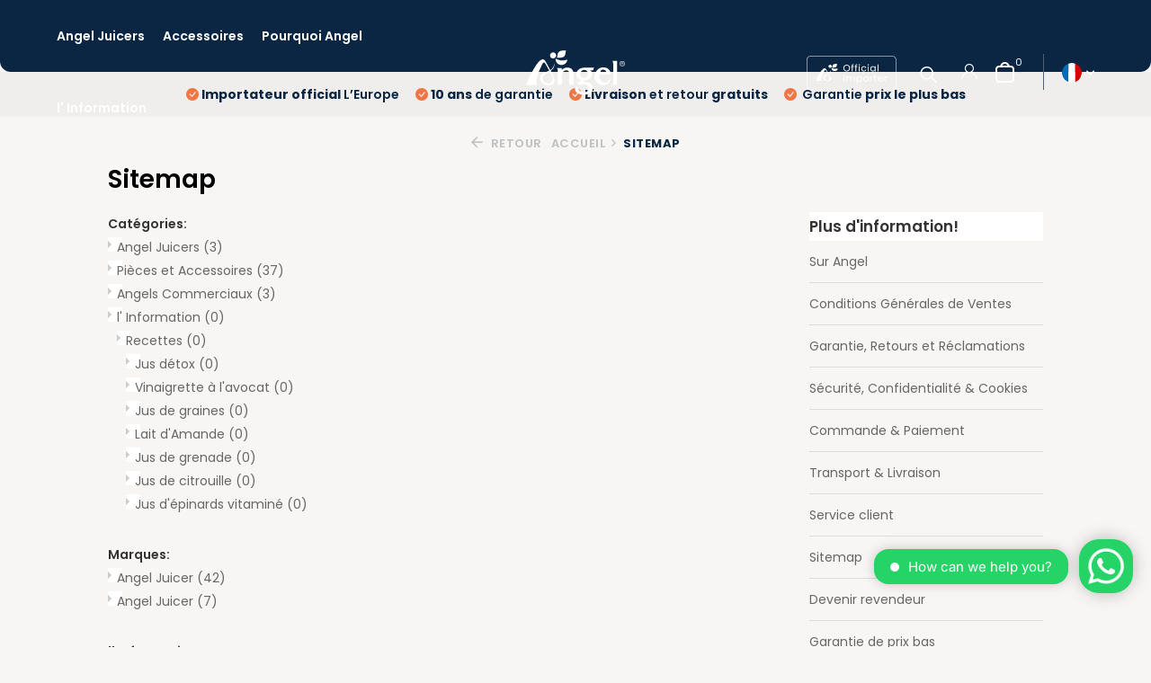

--- FILE ---
content_type: text/html;charset=utf-8
request_url: https://www.angeljuicers.eu/fr/sitemap/
body_size: 15694
content:
<!DOCTYPE html>
<html lang="fr">
  <head>
    
<script type="text/javascript">
   window.dataLayer = window.dataLayer || [];
   dataLayer.push({
                                    ecomm_prodid: '',  
      ecomm_totalvalue: ''
           
             
      });
      
</script>

<script>
// <!-- Google Tag Manager -->
(function(w,d,s,l,i){w[l]=w[l]||[];w[l].push({'gtm.start':
new Date().getTime(),event:'gtm.js'});var f=d.getElementsByTagName(s)[0],
j=d.createElement(s),dl=l!='dataLayer'?'&l='+l:'';j.async=true;j.src=
'https://www.googletagmanager.com/gtm.js?id='+i+dl;f.parentNode.insertBefore(j,f);
})(window,document,'script','dataLayer','GTM-KVBFHSM');
// <!-- End Google Tag Manager -->
</script>
    <meta charset="utf-8"/>
<!-- [START] 'blocks/head.rain' -->
<!--

  (c) 2008-2026 Lightspeed Netherlands B.V.
  http://www.lightspeedhq.com
  Generated: 20-01-2026 @ 20:41:16

-->
<link rel="canonical" href="https://www.angeljuicers.eu/fr/sitemap/"/>
<link rel="alternate" href="https://www.angeljuicers.eu/fr/index.rss" type="application/rss+xml" title="Nouveaux produits"/>
<meta name="robots" content="noodp,noydir"/>
<meta name="google-site-verification" content="Ety3hT_B3c7h3Iq7udPDABMT1XvVr4cihQDLXQ1UUOk"/>
<meta property="og:url" content="https://www.angeljuicers.eu/fr/sitemap/?source=facebook"/>
<meta property="og:site_name" content="Angel Juicers 5500, 7500 &amp; 8500 S | Extracteur de Jus Angel"/>
<meta property="og:title" content="Sitemap"/>
<meta property="og:description" content="L&#039;Angel Juicer extrait le jus de tous les fruits et légumes. C&#039;est un slowjuicer qui attire l’attention dans votre cuisine. Nous vendons different modèles d"/>
<script src="https://app.dmws.plus/shop-assets/314925/dmws-plus-loader.js?id=eeec435d2f4a508c70dd1f41da239b80"></script>
<script>
window.Trengo = window.Trengo || {};
window.Trengo.key = 'D5QYuDpFpP03CxuOhpt0';

// define the extra offset
window.Trengo.extraOffsetY = '40px';

(function(d, script, t) {
        script = d.createElement('script');
        script.type = 'text/javascript';
        script.async = true;
        script.src = 'https://static.widget.trengo.eu/embed.js';
        d.getElementsByTagName('head')[0].appendChild(script);
}(document));
</script>
<script>
(function(w,d,s,l,i){w[l]=w[l]||[];w[l].push({'gtm.start':
new Date().getTime(),event:'gtm.js'});var f=d.getElementsByTagName(s)[0],
j=d.createElement(s),dl=l!='dataLayer'?'&l='+l:'';j.async=true;j.src=
'https://www.googletagmanager.com/gtm.js?id='+i+dl;f.parentNode.insertBefore(j,f);
})(window,document,'script','dataLayer','GTM-MWRJCZPT');
</script>
<!--[if lt IE 9]>
<script src="https://cdn.webshopapp.com/assets/html5shiv.js?2025-02-20"></script>
<![endif]-->
<!-- [END] 'blocks/head.rain' -->
    <title>Sitemap - Angel Juicers 5500, 7500 &amp; 8500 S | Extracteur de Jus Angel</title>
    <meta name="description" content="L&#039;Angel Juicer extrait le jus de tous les fruits et légumes. C&#039;est un slowjuicer qui attire l’attention dans votre cuisine. Nous vendons different modèles d" />
    <meta name="keywords" content="Sitemap" />
    <meta http-equiv="X-UA-Compatible" content="IE=edge">
    <meta name="viewport" content="width=device-width, initial-scale=1.0, maximum-scale=5.0, user-scalable=no">
    <meta name="apple-mobile-web-app-capable" content="yes">
    <meta name="apple-mobile-web-app-status-bar-style" content="black">

    <link rel="shortcut icon" href="https://cdn.webshopapp.com/shops/314925/themes/183881/v/2381195/assets/favicon.ico?20240725140016" type="image/x-icon" />
    <link rel="preconnect" href="https://fonts.gstatic.com" />
    <link rel="dns-prefetch" href="https://fonts.gstatic.com">
    <link rel="preconnect" href="https://fonts.googleapis.com">
		<link rel="dns-prefetch" href="https://fonts.googleapis.com">
		<link rel="preconnect" href="https://ajax.googleapis.com">
		<link rel="dns-prefetch" href="https://ajax.googleapis.com">
		<link rel="preconnect" href="https://cdn.webshopapp.com/">
		<link rel="dns-prefetch" href="https://cdn.webshopapp.com/">
    
                        <link rel="preload" href="https://fonts.googleapis.com/css2?family=Poppins:wght@300;400;600&family=Poppins:wght@600;700&display=swap" as="style" />
    <link rel="preload" href="https://cdn.webshopapp.com/shops/314925/themes/183881/assets/bootstrap-min.css?20251202100057" as="style" />
    <link rel="preload" href="https://cdn.webshopapp.com/shops/314925/themes/183881/assets/owl-carousel-min.css?20251202100057" as="style" />
    
    <link rel="preload" href="https://cdn.webshopapp.com/assets/gui-2-0.css?2025-02-20" as="style" />
    <link rel="preload" href="https://cdn.webshopapp.com/assets/gui-responsive-2-0.css?2025-02-20" as="style" />
        	<link rel="preload" href="https://cdn.webshopapp.com/shops/314925/themes/183881/assets/icomoon-light.ttf?20251202100057" as="font" crossorigin>
        <link rel="preload" href="https://cdn.webshopapp.com/shops/314925/themes/183881/assets/style.css?20251202100057" as="style" />
    <link rel="preload" href="https://cdn.webshopapp.com/shops/314925/themes/183881/assets/custom.css?20251202100057" as="style" />
    
    <meta property="og:title" content="Sitemap">
<meta property="og:type" content="website"> 
<meta property="og:site_name" content="Angel Juicers 5500, 7500 &amp; 8500 S | Extracteur de Jus Angel">
<meta property="og:url" content="https://www.angeljuicers.eu/">
<meta property="og:image" content="https://cdn.webshopapp.com/shops/314925/themes/183881/v/2406143/assets/share-image.jpg?20240828092404">
<meta name="twitter:title" content="Sitemap">
<meta name="twitter:description" content="L&#039;Angel Juicer extrait le jus de tous les fruits et légumes. C&#039;est un slowjuicer qui attire l’attention dans votre cuisine. Nous vendons different modèles d">
<meta name="twitter:site" content="Angel Juicers 5500, 7500 &amp; 8500 S | Extracteur de Jus Angel">
<meta name="twitter:card" content="https://cdn.webshopapp.com/shops/314925/themes/183881/assets/logo.png?20251202100057">
<meta name="twitter:image" content="https://cdn.webshopapp.com/shops/314925/themes/183881/v/2406143/assets/share-image.jpg?20240828092404">
<script type="application/ld+json">
  [
        {
      "@context": "https://schema.org/",
      "@type": "BreadcrumbList",
      "itemListElement":
      [
        {
          "@type": "ListItem",
          "position": 1,
          "item": {
            "@id": "https://www.angeljuicers.eu/fr/",
            "name": "Home"
          }
        },
                {
          "@type": "ListItem",
          "position": 2,
          "item":	{
            "@id": "https://www.angeljuicers.eu/fr/sitemap/",
            "name": "Sitemap"
          }
        }              ]
    },
            {
      "@context": "https://schema.org/",
      "@type": "Organization",
      "url": "https://www.angeljuicers.eu/",
      "name": "Angel Juicers 5500, 7500 &amp; 8500 S | Extracteur de Jus Angel",
      "legalName": "Angel Juicers 5500, 7500 &amp; 8500 S | Extracteur de Jus Angel",
      "description": "L&#039;Angel Juicer extrait le jus de tous les fruits et légumes. C&#039;est un slowjuicer qui attire l’attention dans votre cuisine. Nous vendons different modèles d",
      "logo": "https://cdn.webshopapp.com/shops/314925/themes/183881/assets/logo.png?20251202100057",
      "image": "https://cdn.webshopapp.com/shops/314925/themes/183881/v/2406143/assets/share-image.jpg?20240828092404",
      "contactPoint": {
        "@type": "ContactPoint",
        "contactType": "Customer service",
        "telephone": ""
      },
      "address": {
        "@type": "PostalAddress",
        "streetAddress": "",
        "addressLocality": "",
        "postalCode": "",
        "addressCountry": "FR"
      }
      ,
      "aggregateRating": {
          "@type": "AggregateRating",
          "bestRating": "5",
          "worstRating": "1",
          "ratingValue": "4.7",
          "reviewCount": "103",
          "url":"https://www.trustedshops.eu/buyerrating/info_X9B5971C3C4D5AFD9D4E498B03CB25C3B.html?utm_source=shop&amp;utm_medium=link&amp;utm_content=allRatings__reviews-only&amp;utm_campaign=trustbadge_maximised"
      }
          },
    { 
      "@context": "https://schema.org/", 
      "@type": "WebSite", 
      "url": "https://www.angeljuicers.eu/", 
      "name": "Angel Juicers 5500, 7500 &amp; 8500 S | Extracteur de Jus Angel",
      "description": "L&#039;Angel Juicer extrait le jus de tous les fruits et légumes. C&#039;est un slowjuicer qui attire l’attention dans votre cuisine. Nous vendons different modèles d",
      "author": [
        {
          "@type": "Organization",
          "url": "https://www.dmws.nl/",
          "name": "DMWS BV",
          "address": {
            "@type": "PostalAddress",
            "streetAddress": "Wilhelmina plein 25",
            "addressLocality": "Eindhoven",
            "addressRegion": "NB",
            "postalCode": "5611 HG",
            "addressCountry": "NL"
          }
        }
      ]
    }      ]
</script>    
    <script src="https://cdn.webshopapp.com/assets/jquery-1-9-1.js?2025-02-20"></script>
    <script async src="https://cdn.webshopapp.com/assets/jquery-ui-1-10-1.js?2025-02-20"></script>
    <script src="https://cdn.webshopapp.com/assets/gui.js?2025-02-20"></script>
    <script async src="https://cdn.webshopapp.com/assets/gui-responsive-2-0.js?2025-02-20"></script>
    
    <link rel="preload" href="https://cdn.webshopapp.com/shops/314925/themes/183881/assets/bootstrap-min.js?20251202100057" as="script">
    <link rel="preload" href="https://cdn.webshopapp.com/shops/314925/themes/183881/assets/scripts.js?20251202100057" as="script">
    <link rel="preload" href="https://cdn.webshopapp.com/shops/314925/themes/183881/assets/global.js?20251202100057" as="script">
    
    <link rel="stylesheet" href="https://fonts.googleapis.com/css2?family=Poppins:wght@300;400;600&family=Poppins:wght@600;700&display=swap" type="text/css">
    <link rel="stylesheet" href="https://cdn.webshopapp.com/shops/314925/themes/183881/assets/bootstrap-min.css?20251202100057" type="text/css">
    <link rel="stylesheet" href="https://cdn.webshopapp.com/shops/314925/themes/183881/assets/owl-carousel-min.css?20251202100057" type="text/css">
    <link rel="stylesheet" href="https://cdn.webshopapp.com/assets/gui-2-0.css?2025-02-20" type="text/css">
    <link rel="stylesheet" href="https://cdn.webshopapp.com/assets/gui-responsive-2-0.css?2025-02-20" type="text/css">
    <link rel="stylesheet" href="https://cdn.webshopapp.com/shops/314925/themes/183881/assets/style.css?20251202100057" type="text/css">
    <link rel="stylesheet" href="https://cdn.webshopapp.com/shops/314925/themes/183881/assets/custom.css?20251202100057" type="text/css">
    <link rel="stylesheet" href="https://cdn.jsdelivr.net/npm/bootstrap-icons@1.11.3/font/bootstrap-icons.min.css">    
    
    <!-- Begin eTrusted bootstrap tag -->
    <script src="https://integrations.etrusted.com/applications/widget.js/v2" defer async></script>
    <!-- End eTrusted bootstrap tag -->
  </head>
  <body>
    <!-- Google Tag Manager (noscript) --><noscript><iframe src="https://www.googletagmanager.com/ns.html?id=GTM-KVBFHSM"
        height="0" width="0" style="display:none;visibility:hidden"></iframe></noscript><!-- End Google Tag Manager (noscript) --><aside id="cart" class="sidebar d-flex cart palette-bg-light"><div class="heading d-none d-sm-block"><i class="icon-x close"></i><h3>Panier</h3></div><div class="heading d-sm-none palette-bg-accent-light mobile"><i class="icon-x close"></i><h3>Panier</h3></div><div class="filledCart d-none"><ul class="list-cart list-inline mb-0 scrollbar"></ul><div class="totals-wrap"><p data-cart="total">Total (<span class="length">0</span>) Produit(s)<span class="amount">€0,00</span></p><p data-cart="shipping" class="shipping d-none">Frais d&#039;expédition<span class="positive"><b>Gratuit</b></span></p><p data-cart="vat">T.V.A.<span>€0,00</span></p><p class="free-shipping">Shop nog voor <b class="amount">€800,00</b> en je bestelling wordt <b class="positive">Gratis</b> verzonden!</p><p class="total" data-cart="grand-total"><b>Total</b><span class="grey">TCC</span><span><b>€0,00</b></span></p></div><div class="continue d-flex flex-column align-items-center"><a href="https://www.angeljuicers.eu/fr/checkout/default/details/" class="button solid cta">Paiement  €0,00 </a><a href="https://www.angeljuicers.eu/fr/cart/" class="cartforward d-flex justify-content-center">Voir le panier <i class="bi bi-arrow-right-short"></i></a></div></div><p class="emptyCart align-items-center">Il n&#039;y a aucun article dans votre panier...</p><div class="bottom"><div class="payments d-flex justify-content-center flex-wrap dmws-payments"></div></div></aside><header id="variant-3" class="d-none d-lg-block sticky"><div class="sticky"><div class="mainbar palette-bg-dark"><div class="container-fluid"><div class="row align-items-center justify-content-between"><div class="col-5 col-md-5 d-flex justify-content-start"><ul class="d-none d-lg-block list-inline mb-0 navigation"><li class="list-inline-item "><a class="itemLink" href="https://www.angeljuicers.eu/fr/angel-juicers/" title="Angel Juicers" >Angel Juicers</a></li><li class="list-inline-item "><a class="itemLink" href="https://www.angeljuicers.eu/fr/pieces-et-accessoires/" title="Accessoires" >Accessoires</a></li><li class="list-inline-item "><a class="itemLink" href="https://www.angeljuicers.eu/fr/service/about/" title="Pourquoi Angel" >Pourquoi Angel</a></li><li class="list-inline-item "><a class="itemLink" href="https://www.angeljuicers.eu/fr/l-information/" title="l&#039; Information" >l&#039; Information</a></li></ul></div><div class="col-2 col-md-2 d-flex justify-content-center"><a href="https://www.angeljuicers.eu/fr/" title="Angel Juicers 5500, 7500 &amp; 8500 S | Extracteur de Jus Angel" class="logo nf"><img src="https://cdn.webshopapp.com/shops/314925/files/463807331/angel-juicer-logo-3.svg" alt="Angel Juicers 5500, 7500 &amp; 8500 S | Extracteur de Jus Angel" width="110" height="55" /></a></div><div class="col-5 col-md-5 d-flex align-items-center justify-content-end"><a href="/service/about/"><img src="https://cdn.webshopapp.com/shops/314925/files/463610705/group-6.svg" alt="Official Angel Dealer" width="100px" height="auto" class="angelbadge" /></a><form action="https://www.angeljuicers.eu/fr/search/" method="get" role="search" class="formSearch search-form expand"><input type="text" name="q" autocomplete="off" value="" aria-label="Rechercher" placeholder="Recherche en cours" /><i class="icon-x"></i><button type="submit" class="search-btn" title="Rechercher"><i class="icon-search"></i></button><div class="search-results palette-bg-white"><div class="heading">Résultats de recherche pour '<span></span>'</div><ul class="list-inline list-results"></ul><ul class="list-inline list-products"></ul><a href="#" class="all">Afficher tous les résultats</a></div></form><div class="wrap-cart d-flex align-items-center"><div class="drop-down with-overlay account login"><div class="current"><a href="https://www.angeljuicers.eu/fr/account/login/" aria-label="Mon compte" class="nf"><i class="icon-account"></i></a></div><div class="drop shadow d-none d-md-block"><ul class="list-inline mb-0"><li><i class="bi bi-check-circle-fill"></i><b>10 ans</b> de garantie</li><li><i class="bi bi-check-circle-fill"></i><b>Livraison</b> et retour <b>gratuits</b></li><li><i class="bi bi-check-circle-fill"></i> Garantie <b>prix le plus bas</b></li></ul><div class="d-flex align-items-center justify-content-between"><a href="https://www.angeljuicers.eu/fr/account/login/" class="button">Se connecter</a><span>Nouveau? <a href="https://www.angeljuicers.eu/fr/account/register/">S&#039;inscrire</a></span></div></div></div><a href="https://www.angeljuicers.eu/fr/cart/" class="pos-r cart nf"><img src="https://cdn.webshopapp.com/shops/314925/files/463611625/cart.svg" alt="Angel Juicer Cart" width="21px" height="auto" class="cartimg" /><span class="count">0</span></a></div><div style="border-right:1px solid #4E6277;height:40px"></div><div class="d-none d-md-block drop-down languages"><div class="current"><img class="lazy" src="https://cdn.webshopapp.com/shops/314925/themes/183881/assets/lazy-preload.jpg?20251202100057" data-src="https://cdn.webshopapp.com/shops/314925/themes/183881/assets/flag-fr.svg?20251202100057" alt="Français" width="22" height="22"><i class="icon-chevron-down"></i></div><div class="drop shadow"><a title="Nederlands" lang="nl" href="https://www.angeljuicers.eu/nl/sitemap" class="d-flex nf"><img class="lazy" src="https://cdn.webshopapp.com/shops/314925/themes/183881/assets/lazy-preload.jpg?20251202100057" data-src="https://cdn.webshopapp.com/shops/314925/themes/183881/assets/flag-nl.svg?20251202100057" alt="Nederlands" width="18" height="18"><span>Nederlands</span></a><a title="Deutsch" lang="de" href="https://www.angeljuicers.eu/de/sitemap" class="d-flex nf"><img class="lazy" src="https://cdn.webshopapp.com/shops/314925/themes/183881/assets/lazy-preload.jpg?20251202100057" data-src="https://cdn.webshopapp.com/shops/314925/themes/183881/assets/flag-de.svg?20251202100057" alt="Deutsch" width="18" height="18"><span>Deutsch</span></a><a title="English" lang="en" href="https://www.angeljuicers.eu/en/sitemap" class="d-flex nf"><img class="lazy" src="https://cdn.webshopapp.com/shops/314925/themes/183881/assets/lazy-preload.jpg?20251202100057" data-src="https://cdn.webshopapp.com/shops/314925/themes/183881/assets/flag-en.svg?20251202100057" alt="English" width="18" height="18"><span>English</span></a><a title="Français" lang="fr" href="https://www.angeljuicers.eu/fr/sitemap" class="d-flex nf"><img class="lazy" src="https://cdn.webshopapp.com/shops/314925/themes/183881/assets/lazy-preload.jpg?20251202100057" data-src="https://cdn.webshopapp.com/shops/314925/themes/183881/assets/flag-fr.svg?20251202100057" alt="Français" width="18" height="18"><span>Français</span></a><a title="Español" lang="es" href="https://www.angeljuicers.eu/es/sitemap" class="d-flex nf"><img class="lazy" src="https://cdn.webshopapp.com/shops/314925/themes/183881/assets/lazy-preload.jpg?20251202100057" data-src="https://cdn.webshopapp.com/shops/314925/themes/183881/assets/flag-es.svg?20251202100057" alt="Español" width="18" height="18"><span>Español</span></a></div></div></div></div></div></div></div><div class="overlay palette-bg-black"></div><div class="menubar palette-bg-light"><div class="container"><div class="row"><div class="col-12 col-lg-12 d-flex justify-content-center"><div class="usp" data-total="3"><div class="list"><div class="item"><a href="/service/"><i class="bi bi-check-circle-fill"></i><b>Importateur official</b> L’Europe</a></div><div class="item"><a href="/service/disclaimer/"><i class="bi bi-check-circle-fill"></i><b>10 ans</b> de garantie</a></div><div class="item"><a href="/service/shipping-returns/"><i class="bi bi-check-circle-fill"></i><b>Livraison</b> et retour <b>gratuits</b></a></div><div class="item"><a href="/service/low-price-guarantee/"><i class="bi bi-check-circle-fill"></i> Garantie <b>prix le plus bas</b></a></div></div></div></div></div></div></div></header><header id="mobile-variant-1" class="d-lg-none mobile-header sticky"><div class="overlay palette-bg-black"></div><div class="top shadow palette-bg-dark"><div class="container-fluid"><div class="row"><div class="col-12 d-flex align-items-center justify-content-between"><div class="d-flex align-items-center"><div class="d-lg-none mobile-menu"><i class="icon-menu"></i><div class="menu-wrapper"><div class="d-flex align-items-center justify-content-between heading palette-bg-light"><span>Menu</span><i class="icon-x"></i></div><ul class="list-inline mb-0 palette-bg-light"><li><a href="https://www.angeljuicers.eu/fr/angel-juicers/" title="Angel Juicers" >Angel Juicers</a></li><li><a href="https://www.angeljuicers.eu/fr/pieces-et-accessoires/" title="Accessoires" >Accessoires</a></li><li><a href="https://www.angeljuicers.eu/fr/service/about/" title="Pourquoi Angel" >Pourquoi Angel</a></li><li><a href="https://www.angeljuicers.eu/fr/l-information/" title="l&#039; Information" >l&#039; Information</a></li><li class="categories"><a href="https://www.angeljuicers.eu/fr/catalog/" data-title="catégories">Catégories</a><div class="back">Revenir <span></span></div><ul><li class=""><a href="https://www.angeljuicers.eu/fr/angel-juicers/" class="nf" data-title="angel juicers">Angel Juicers</a></li><li class=""><a href="https://www.angeljuicers.eu/fr/pieces-et-accessoires/" class="nf" data-title="pièces et accessoires">Pièces et Accessoires</a></li><li class=""><a href="https://www.angeljuicers.eu/fr/angels-commerciaux/" class="nf" data-title="angels commerciaux">Angels Commerciaux</a></li><li class="has-sub "><a href="https://www.angeljuicers.eu/fr/l-information/" class="nf" data-title="l&#039; information">l&#039; Information<i class="icon-chevron-down"></i></a><ul class="sub"><li class="has-children"><a href="https://www.angeljuicers.eu/fr/l-information/recettes/" data-title="recettes">Recettes<i class="icon-chevron-down"></i></a><ul class="sub"><li><a href="https://www.angeljuicers.eu/fr/l-information/recettes/jus-detox/" data-title="jus détox">Jus détox</a></li><li><a href="https://www.angeljuicers.eu/fr/l-information/recettes/vinaigrette-a-lavocat/" data-title="vinaigrette à l&#039;avocat">Vinaigrette à l&#039;avocat</a></li><li><a href="https://www.angeljuicers.eu/fr/l-information/recettes/jus-de-graines/" data-title="jus de graines">Jus de graines</a></li><li><a href="https://www.angeljuicers.eu/fr/l-information/recettes/lait-damande/" data-title="lait d&#039;amande">Lait d&#039;Amande</a></li><li><a href="https://www.angeljuicers.eu/fr/l-information/recettes/jus-de-grenade/" data-title="jus de grenade">Jus de grenade</a></li><li><a href="https://www.angeljuicers.eu/fr/l-information/recettes/jus-de-citrouille/" data-title="jus de citrouille">Jus de citrouille</a></li><li><a href="https://www.angeljuicers.eu/fr/l-information/recettes/jus-depinards-vitamine/" data-title="jus d&#039;épinards vitaminé">Jus d&#039;épinards vitaminé</a></li></ul></li></ul></li></ul></li></ul></div></div><div class="search-m"></div></div><a href="https://www.angeljuicers.eu/fr/" title="Angel Juicers 5500, 7500 &amp; 8500 S | Extracteur de Jus Angel" class="logo nf"><img src="https://cdn.webshopapp.com/shops/314925/files/463807331/angel-juicer-logo-3.svg" alt="Angel Juicers 5500, 7500 &amp; 8500 S | Extracteur de Jus Angel" width="110" height="55" /></a><div class="wrap-cart d-flex align-items-center"><div class="drop-down with-overlay account login"><div class="current"><a href="https://www.angeljuicers.eu/fr/account/login/" aria-label="Mon compte" class="nf"><i class="icon-account"></i></a></div><div class="drop shadow d-none d-md-block"><ul class="list-inline mb-0"><li><i class="bi bi-check-circle-fill"></i><b>10 ans</b> de garantie</li><li><i class="bi bi-check-circle-fill"></i><b>Livraison</b> et retour <b>gratuits</b></li><li><i class="bi bi-check-circle-fill"></i> Garantie <b>prix le plus bas</b></li></ul><div class="d-flex align-items-center justify-content-between"><a href="https://www.angeljuicers.eu/fr/account/login/" class="button">Se connecter</a><span>Nouveau? <a href="https://www.angeljuicers.eu/fr/account/register/">S&#039;inscrire</a></span></div></div></div><a href="https://www.angeljuicers.eu/fr/cart/" class="pos-r cart nf"><img src="https://cdn.webshopapp.com/shops/314925/files/463611625/cart.svg" alt="Angel Juicer Cart" width="21px" height="auto" class="cartimg" /><span class="count">0</span></a></div></div></div></div></div><div class="sub palette-bg-light"><div class="container"><div class="row align-items-center justify-content-between"><div class="col-12"><div class="usp" data-total="3"><div class="list"><div class="item"><a href="/service/"><i class="bi bi-check-circle-fill"></i><b>Importateur official</b> L’Europe</a></div><div class="item"><a href="/service/disclaimer/"><i class="bi bi-check-circle-fill"></i><b>10 ans</b> de garantie</a></div><div class="item"><a href="/service/shipping-returns/"><i class="bi bi-check-circle-fill"></i><b>Livraison</b> et retour <b>gratuits</b></a></div><div class="item"><a href="/service/low-price-guarantee/"><i class="bi bi-check-circle-fill"></i> Garantie <b>prix le plus bas</b></a></div></div></div></div></div></div></div></header><nav class="breadcrumbs"><div class="container"><div class="row"><div class="col-12"><ol class="d-flex align-items-center flex-wrap"><li class="accent"><a href="javascript: history.go(-1)"><i class="icon-arrow"></i> Retour</a></li><li class="item icon"><a href="https://www.angeljuicers.eu/fr/">Accueil <i class="icon-chevron-down"></i></a></li><li class="item">Sitemap</li></ol></div></div></div></nav><article id="page"><div class="container"><div class="row"><div class="col-12"><link rel="stylesheet" type="text/css" href="https://cdn.webshopapp.com/assets/gui-core.css?2025-02-20" /><script src="https://cdn.webshopapp.com/assets/gui-core.js?2025-02-20"></script><div class="gui gui-sitemap"><script src="https://cdn.webshopapp.com/assets/jquery.validate.min.js?2025-02-20" ></script><script type="text/javascript">

    $(document).ready(function () {
        $.validator.methods.email = function( value, element ) {
          return  /^(([^<>()\[\]\\.,;:\s@"]+(\.[^<>()\[\]\\.,;:\s@"]+)*)|(".+"))@((\[[0-9]{1,3}\.[0-9]{1,3}\.[0-9]{1,3}\.[0-9]{1,3}])|(([a-zA-Z\-0-9]+\.)+[a-zA-Z]{2,}))$/.test( value );
        }

        $.extend($.validator.messages, {
            required: 'Ce champ est obligatoire.',
            remote: 'Ce champ n’est pas valide.',
            email: 'Veuillez saisir une adresse courriel valide.',
            url: 'Veuillez saisir une adresse URL valide.',
            date: 'Veuillez saisir une date valide.',
            dateISO: 'Veuillez saisir une date valide (selon la norme ISO).',
            number: 'Veuillez saisir un nombre valide.',
            digits: 'Veuillez saisir uniquement des chiffres.',
            creditcard: 'Veuillez saisir un numéro de carte de crédit valide.',
            equalTo: 'Saisissez à nouveau la valeur.',
            accept: 'Veuillez saisir une extension valide.',
            maxlength: $.validator.format(
                'Le champ doit comporter {0} caractères au maximum.'
            ),
            minlength: $.validator.format(
                'Le champ doit comporter au moins {0} caractères.'
            ),
            rangelength: $.validator.format(
                'Le champ doit comporter entre {0} et {1} caractères.'
            ),
            range: $.validator.format(
                'La valeur doit être comprise entre {0} et {1}.'
            ),

            max: $.validator.format(
                'La valeur doit être égale ou inférieure à {0}.'
            ),
            min: $.validator.format(
                'La valeur doit être égale ou supérieure à {0}.'
            ),
        });
    });

</script><style>
  .giftcard-check-balance a {
    color: #000;
    text-decoration: underline;
    cursor: pointer;
  }

  .giftcard-check-balance a:hover {
    text-decoration: none;
  }

  #giftcard-modal-wrapper {
    /*js toggle to flex*/
    display: none;
    position: absolute;
    width: 100%;
    height: 100%;
    align-items: center;
    justify-content: center;
    text-align: center;
    z-index: 10;

  }

  #giftcard-modal-wrapper .giftcard-modal {
    background: #fff;
    max-width: 600px;
    width: 80%;
    position: absolute;
    top: 0;
    overflow: auto;
    display: flex;
    flex-direction: column;
    justify-content: space-between;
  }


  #giftcard-modal-wrapper .giftcard-modal-background {
    background-color: #333;
    height: 100%;
    left: 0;
    position: fixed;
    opacity: 0.6;
    top: 0;
    width: 100%;
  }



  #giftcard-modal-wrapper .giftcard-modal-header {
    background: #fff;

    display: flex;
    align-items: baseline;
    justify-content: space-between;
    padding: 12px 24px;
    border-bottom: 1px solid #D7DCE1;
  }

  #giftcard-modal-wrapper .giftcard-modal-label {
    color: #232429;
    margin: 0;
    padding: 0;
    font-size: 18px;
  }

  #giftcard-modal-wrapper #giftcard-modal-close.close {
    background: rgba(12, 13, 13, 0.1);
    font-size: 16px;
    border-radius: 50%;
    display: flex;
    justify-content: center;
    width: 20px;
    height: 20px;
    line-height: 20px;
    font-weight: bold;
    color: rgba(12, 13, 13, 0.5);
  }

  #giftcard-modal-wrapper #giftcard-modal-close.close:hover {
    background: rgba(12, 13, 13, 0.3);
  }


  #giftcard-modal-wrapper .giftcard-modal-content {
    height: 100%;
  }

  #giftcard-modal-wrapper .giftcard-modal-image {
    width: 100%;
    min-height: 230px;
    background: url("https://storage.googleapis.com/gift_card_images/gift_cards2.jpeg") no-repeat center center;
    background-size: cover;
  }


  #giftcard-modal-wrapper .giftcard-modal-form-main {
    padding: 10px 120px;
  }

  #giftcard-modal-wrapper #giftcard-check-form {
    display: flex;
    flex-direction: column;
  }

  #giftcard-modal-wrapper #giftcard-check-form .giftcard-check-form-field {

    display: flex;
    flex-direction: column;
    width: 100%;
  }

  #giftcard-modal-wrapper #giftcard-check-form .giftcard-check-form-field label {
    display: flex;
    justify-content: space-between;
    align-self: baseline;
    font-size: 14px;
    font-weight: bold;
    color: #000;

  }

  #giftcard-modal-wrapper #giftcard-check-form .giftcard-check-form-field input {
    display: inline-block;
    padding: 10px 16px;
    border: 1px solid #000;
    font-size: 14px;
    max-width: inherit;
    height: 36px;
  }

  #giftcard-modal-wrapper #giftcard-check-form .giftcard-check-action {

    margin-top: 18px;
    background: #000;
    border: 1px solid #000;
    color: #fff;
    height: 40px;
    text-transform: capitalize;
    width: fit-content;
    padding: 0 18px;
    font-weight: bold;

  }

  #giftcard-modal-wrapper #giftcard-check-form .giftcard-check-action:hover {
    background: rgba(0, 0, 0, 0.65);
    color: #fff;
  }


  #giftcard-modal-wrapper #giftcard-check-form label.error {
    color: #ff0000;
    font-weight: normal;
  }

  #giftcard-modal-wrapper #giftcard-check-form .giftcard-check-form-field input.error {
    border: 1px solid #ff0000;
  }

  #giftcard-modal-wrapper #giftcard-modal-footer button {
    background: #D7DCE1;
    color: rgba(12, 13, 13, 0.5);
    padding: 18px 24px;
    display: flex;
    justify-content: center;
    align-items: center;
    text-transform: capitalize;
  }

  #giftcard-modal-wrapper #giftcard-modal-footer button:hover {
    background: rgba(12, 13, 13, 0.3);
  }

  #giftcard-modal-wrapper .giftcard-modal-footer {
    background: #F1F1F1;
    height: 70px;
    border-top: 1px solid #D7DCE1;
    display: flex;
    align-items: left;
    justify-content: flex-end;
    padding: 18px 24px;

  }

  @media (max-width: 575px) {
    #giftcard-modal-wrapper .giftcard-modal {
      max-width: inherit;
      width: 95%;

    }

    #giftcard-modal-wrapper .giftcard-modal-form-main {
      padding: 10px 10%;
    }
  }
</style><!-- Modal --><div id="giftcard-modal-wrapper"><div class="giftcard-modal-background"></div><div class="giftcard-modal"><div class="giftcard-modal-header"><p class="giftcard-modal-label">Vérifier le solde de la carte-cadeau</p><button id="giftcard-modal-close" type="button" class="close" aria-label="Close"><span aria-hidden="true">&times;</span></button></div><!-- Modal content --><div id="giftcard-modal-content" class="giftcard-modal-content"><div class="giftcard-modal-image"></div><div class="giftcard-modal-form-main"><form id="giftcard-check-form"><div class="giftcard-check-form-field"><label for="check-giftcard">Code de la carte-cadeau </label><input type="text" id="check-giftcard" name="giftcard" minlength="8" pattern=".{8,32}" maxlength="32" required
              placeholder='1119 - a4fd - 11ds - 9ad92'></div><button class="giftcard-check-action" type="submit" id="giftcard-check-btn"><i class="icon-user icon-white"></i> Vérifier le solde
          </button></form></div></div><div id="giftcard-modal-footer" class="giftcard-modal-footer"><button
        id="giftcard-modal-close-footer">Fermer</button></div></div></div><script>
  $(document).ready(function () {

    $('#giftcard-modal-open').on('click', function () {
      $('#giftcard-modal-wrapper').css('display', 'flex');
    });

    var cardCode = '';
    $('#check-giftcard').on('change', function (e) {
      cardCode = encodeURIComponent(e.target.value);
    })
    $('#giftcard-check-btn').on('click', function (e) {
      e.preventDefault();
      $('#giftcard-check-form').validate();
      if($('#giftcard-check-form').valid()) {
        checkBalance(cardCode)
      }
    });

    function checkBalance(code) {
      if (code) {
        $.getJSON(`/giftcard/bycode/${code}/`, function (response) {
          if (response && response.giftcard && !!response.giftcard.balance >= 0) {
            var data = '<span class= "glyphicon glyphicon-gift" /></span > ' + response.giftcard.balanceFormatted;
            $('#giftcard-check-btn').html(data)
          }
          else {
            $('#giftcard-check-btn').html('Aucune information')
          }
        })
      }
    }

    $('#check-giftcard').on('keydown', function () {
      $('#giftcard-check-btn').html('Vérifier le solde')
    })

    // When the user clicks anywhere outside of the modal, or any close button
    $('.giftcard-modal-background, #giftcard-modal-close, #giftcard-modal-close-footer').on('click', function () {
      $('#check-giftcard').val('');
      $('#giftcard-check-btn').html('Vérifier le solde')
      $('#giftcard-check-form').validate().resetForm();
      $('#giftcard-modal-wrapper').hide();
    });

    // When the user clicks ESC, close modal
    $(document).on('keyup', function (e) {
      if (e.keyCode === 27) $('#giftcard-modal-wrapper').hide();
    });


  });
</script><div class="gui-page-title" role="heading" aria-level="1">Sitemap</div><div class="gui-col2-right"><div class="gui-col2-right-col1 gui-div-sitemap-sitemap"><div class="gui-list" role="group" aria-labelledby="gui-sitemap-group-categories-title"><strong role="heading" aria-level="2" id="gui-sitemap-group-categories-title">Catégories:</strong><br /><ul><li><a href="https://www.angeljuicers.eu/fr/angel-juicers/" title="Angel Juicers">Angel Juicers <span>(3)</span></a></li><li><a href="https://www.angeljuicers.eu/fr/pieces-et-accessoires/" title="Pièces et Accessoires">Pièces et Accessoires <span>(37)</span></a></li><li><a href="https://www.angeljuicers.eu/fr/angels-commerciaux/" title="Angels Commerciaux">Angels Commerciaux <span>(3)</span></a></li><li><a href="https://www.angeljuicers.eu/fr/l-information/" title="l&#039; Information">l&#039; Information <span>(0)</span></a><ul><li><a href="https://www.angeljuicers.eu/fr/l-information/recettes/" title="Recettes">Recettes <span>(0)</span></a><ul><li><a href="https://www.angeljuicers.eu/fr/l-information/recettes/jus-detox/" title="Jus détox">Jus détox <span>(0)</span></a></li><li><a href="https://www.angeljuicers.eu/fr/l-information/recettes/vinaigrette-a-lavocat/" title="Vinaigrette à l&#039;avocat">Vinaigrette à l&#039;avocat <span>(0)</span></a></li><li><a href="https://www.angeljuicers.eu/fr/l-information/recettes/jus-de-graines/" title="Jus de graines">Jus de graines <span>(0)</span></a></li><li><a href="https://www.angeljuicers.eu/fr/l-information/recettes/lait-damande/" title="Lait d&#039;Amande">Lait d&#039;Amande <span>(0)</span></a></li><li><a href="https://www.angeljuicers.eu/fr/l-information/recettes/jus-de-grenade/" title="Jus de grenade">Jus de grenade <span>(0)</span></a></li><li><a href="https://www.angeljuicers.eu/fr/l-information/recettes/jus-de-citrouille/" title="Jus de citrouille">Jus de citrouille <span>(0)</span></a></li><li><a href="https://www.angeljuicers.eu/fr/l-information/recettes/jus-depinards-vitamine/" title="Jus d&#039;épinards vitaminé">Jus d&#039;épinards vitaminé <span>(0)</span></a></li></ul></li></ul></li></ul></div><div class="gui-spacer"></div><div class="gui-list" role="group" aria-labelledby="gui-sitemap-group-brands-title"><strong role="heading" aria-level="2" id="gui-sitemap-group-brands-title">Marques:</strong><br /><ul><li><a href="https://www.angeljuicers.eu/fr/brands/angel-juicer/" title="Angel Juicer">Angel Juicer <span>(42)</span></a></li><li><a href="https://www.angeljuicers.eu/fr/brands/angel-juicer-2/" title="Angel Juicer">Angel Juicer <span>(7)</span></a></li></ul></div><div class="gui-spacer"></div><div class="gui-list" role="group" aria-labelledby="gui-sitemap-group-blog-54946-title"><strong role="heading" aria-level="2" id="gui-sitemap-group-blog-54946-title">l&#039; Information:</strong><br /><ul><li><a href="https://www.angeljuicers.eu/fr/blogs/info/marrow-extraction/" title="Marrow Extraction">Marrow Extraction</a></li></ul></div></div><div class="gui-col2-right-col2 gui-div-sitemap-right" role="complementary" aria-labelledby="gui-sitemap-more-info-title"><div class="gui-block gui-div-sitemap-links"><div class="gui-block-title" role="heading" aria-level="2" id="gui-sitemap-more-info-title"><strong>Plus d&#039;information!</strong></div><div class="gui-block-content"><ul class="gui-block-linklist"><li><a href="https://www.angeljuicers.eu/fr/service/about/" title="Sur Angel">Sur Angel</a></li><li><a href="https://www.angeljuicers.eu/fr/service/general-terms-conditions/" title="Conditions Générales de Ventes">Conditions Générales de Ventes</a></li><li><a href="https://www.angeljuicers.eu/fr/service/disclaimer/" title="Garantie, Retours et Réclamations">Garantie, Retours et Réclamations</a></li><li><a href="https://www.angeljuicers.eu/fr/service/privacy-policy/" title="Sécurité, Confidentialité &amp; Cookies">Sécurité, Confidentialité &amp; Cookies</a></li><li><a href="https://www.angeljuicers.eu/fr/service/payment-methods/" title="Commande &amp; Paiement">Commande &amp; Paiement</a></li><li><a href="https://www.angeljuicers.eu/fr/service/shipping-returns/" title="Transport &amp; Livraison">Transport &amp; Livraison</a></li><li><a href="https://www.angeljuicers.eu/fr/service/" title="Service client">Service client</a></li><li><a href="https://www.angeljuicers.eu/fr/sitemap/" title="Sitemap">Sitemap</a></li><li><a href="https://www.angeljuicers.eu/fr/service/become-a-dealer/" title="Devenir revendeur">Devenir revendeur</a></li><li><a href="https://www.angeljuicers.eu/fr/service/low-price-guarantee/" title="Garantie de prix bas">Garantie de prix bas</a></li><li><a href="https://www.angeljuicers.eu/fr/service/become-an-affiliate/" title="Programme D&#039;Affiliation">Programme D&#039;Affiliation</a></li><li><a href="https://www.angeljuicers.eu/fr/service/imprint/" title="Informations sur la société">Informations sur la société</a></li><li><a href="https://www.angeljuicers.eu/fr/service/order-status/" title="État de votre commande">État de votre commande</a></li></ul></div></div></div><div class="gui-clear"></div></div></div><script>
gui_translation('This is a required field','Ce champ est obligatoire');
</script></div></div></div></article><footer id="footer"><div class="footer-top palette-bg-light"><div class="container"><div class="row"><div class="col-12 col-sm-6 col-md-4 image"><div class="row align-items-center"><div class="col-6 col-sm-4 chatleft"><img src="https://cdn.webshopapp.com/shops/314925/files/461830515/footer-image-service.webp" height="auto" width="100%" /></div><div class="col-6 col-sm-8 chatright"><h3>Besoin d&#039;un conseil?</h3><p>Contactez notre spécialiste !</p><p class="hidemobile"><b>Tel: </b><a href="tel:+31(0)352063083">+31(0)35-2063083</a><br><b>Courriel: </b><a href="/cdn-cgi/l/email-protection#acc5c2cac3eccdc2cbc9c0c6d9c5cfc9dedf82c9d9"><span class="__cf_email__" data-cfemail="1a73747c755a7b747d7f76706f73797f6869347f6f">[email&#160;protected]</span></a></p></div><div class="col-12 chatcontact"><p class="showmobile"><b>Tel: </b><a href="tel:+31(0)352063083">+31(0)35-2063083</a><br><b>Courriel: </b><a href="/cdn-cgi/l/email-protection#7c15121a133c1d121b19101609151f190e0f521909"><span class="__cf_email__" data-cfemail="670e09010827060900020b0d120e04021514490212">[email&#160;protected]</span></a></p><p>Nous sommes disponibles du lundi au vendredi de 9h00 à 17h00.</p></div></div></div><div class="col-12 col-sm-6 col-md-4"><div class="h4">Angeljuicers.eu</div><p>Angeljuicers.eu est l'importateur officiel d'Angel en Europe.</p><img src="https://cdn.webshopapp.com/shops/314925/files/358444030/betalingen2.svg" height="auto" width="100%" /></div><div class="col-12 col-sm-6 col-md-4"><img src="https://cdn.webshopapp.com/shops/314925/files/464036686/angel-juicer-logo-4.svg" class="footer-logo" width="120px" height="auto" alt="Angeljuicers"><p>Inscrivez-vous à notre newsletter et recevez les dernières nouvelles et offres par mail.</p><p class="newsletter"><a href="javascript:;" data-openpopup="newsletter">Abonnez-vous à notre infolettre</a></p><div class="d-flex socials"><a href="https://www.instagram.com/angeljuicer_europe/" target="_blank" rel="noopener" aria-label="Instagram"><i class="icon-instagram"></i></a></div></div></div></div></div><div class="footer-wrap palette-bg-dark"><div class="container"><div class="row"><div class="col-12 col-md-3"><div class="h4">Service à la clientèle<i class="icon-chevron-down d-md-none"></i></div><ul class="list-inline"><li><a href="https://www.angeljuicers.eu/fr/service/about/" title="Sur Angel" >Sur Angel</a></li><li><a href="https://www.angeljuicers.eu/fr/service/general-terms-conditions/" title="Conditions Générales de Ventes" >Conditions Générales de Ventes</a></li><li><a href="https://www.angeljuicers.eu/fr/service/disclaimer/" title="Garantie, Retours et Réclamations" >Garantie, Retours et Réclamations</a></li><li><a href="https://www.angeljuicers.eu/fr/service/privacy-policy/" title="Sécurité, Confidentialité &amp; Cookies" >Sécurité, Confidentialité &amp; Cookies</a></li><li><a href="https://www.angeljuicers.eu/fr/service/payment-methods/" title="Commande &amp; Paiement" >Commande &amp; Paiement</a></li><li><a href="https://www.angeljuicers.eu/fr/service/shipping-returns/" title="Transport &amp; Livraison" >Transport &amp; Livraison</a></li><li><a href="https://www.angeljuicers.eu/fr/service/" title="Service client" >Service client</a></li><li><a href="https://www.angeljuicers.eu/fr/sitemap/" title="Sitemap" >Sitemap</a></li><li><a href="https://www.angeljuicers.eu/fr/service/become-a-dealer/" title="Devenir revendeur" >Devenir revendeur</a></li><li><a href="https://www.angeljuicers.eu/fr/service/low-price-guarantee/" title="Garantie de prix bas" >Garantie de prix bas</a></li><li><a href="https://www.angeljuicers.eu/fr/service/become-an-affiliate/" title="Programme D&#039;Affiliation" >Programme D&#039;Affiliation</a></li><li><a href="https://www.angeljuicers.eu/fr/service/imprint/" title="Informations sur la société" >Informations sur la société</a></li><li><a href="https://www.angeljuicers.eu/fr/service/order-status/" title="État de votre commande" >État de votre commande</a></li></ul></div><div class="col-12 col-md-3"><div class="h4">Produits<i class="icon-chevron-down d-md-none"></i></div><ul class="list-inline"><li><a href="https://www.angeljuicers.eu/fr/angel-juicer-5500.html" title="Angel Juicer 5500" >Angel Juicer 5500</a></li><li><a href="https://www.angeljuicers.eu/fr/angel-juicer-7500.html" title="Angel Juicer 7500" >Angel Juicer 7500</a></li><li><a href="https://www.angeljuicers.eu/fr/angel-juicer-8500-s.html" title="Angel Juicer 8500 S" >Angel Juicer 8500 S</a></li></ul></div><div class="col-12 col-md-3 information"><div class="h4">Catégories<i class="icon-chevron-down d-md-none"></i></div><ul class="list-inline"><li><a href="https://www.angeljuicers.eu/fr/angel-juicers/" title="Angel Juicers">Angel Juicers</a></li><li><a href="https://www.angeljuicers.eu/fr/pieces-et-accessoires/" title="Pièces et Accessoires">Pièces et Accessoires</a></li><li><a href="https://www.angeljuicers.eu/fr/angels-commerciaux/" title="Angels Commerciaux">Angels Commerciaux</a></li><li><a href="https://www.angeljuicers.eu/fr/l-information/" title="l&#039; Information">l&#039; Information</a></li><a href="https://www.trustedshops.eu/buyerrating/info_X9B5971C3C4D5AFD9D4E498B03CB25C3B.html" target="_blank"><img src="https://cdn.webshopapp.com/shops/314925/files/401816854/reviews2.svg" alt="Trusted shops" width="230" height="114"></a></ul></div><div class="col-12 col-md-3 open"><div class="h4">Contact</div><div class="contact"><p><b>Angeljuicers.eu</b></p><p>Kobaltstraat 2A</p><p>1411 AM, Naarden</p><p>The Netherlands</p><p><b>Tel: </b><a href="tel:&lt;ahref=&quot;tel:+31(0)352063083&quot;&gt;+31(0)352063083&lt;/a&gt;"><a href="tel:+31(0)352063083">+31(0)35-2063083</a></a></p><p><b>Courriel: </b><a href="/cdn-cgi/l/email-protection#31585f575e71505f56545d5b4458525443421f5444" class="email"><span class="__cf_email__" data-cfemail="dcb5b2bab39cbdb2bbb9b0b6a9b5bfb9aeaff2b9a9">[email&#160;protected]</span></a></p><p><b>T.V.A.: </b>NL802464427B01<br /><b>Numéro de CCI: </b>32055825        					                </p><p><b>We speak:</b><img src="https://cdn.webshopapp.com/shops/314925/files/458913817/flag-en-square.webp" class="footer-country" width="18" height="12" alt="We speak English"><img src="https://cdn.webshopapp.com/shops/314925/files/458913816/flag-de-square.webp" class="footer-country" width="18" height="12" alt="We speak German"><img src="https://cdn.webshopapp.com/shops/314925/files/458913814/flag-fr-square.webp" class="footer-country" width="18" height="12" alt="We speak France"><img src="https://cdn.webshopapp.com/shops/314925/files/458913812/flag-nl-square.webp" class="footer-country" width="18" height="12" alt="We speak Dutch"></p></div></div></div><hr class="full-width" /></div><div class="copyright-payment"><div class="container"><div class="row align-items-center"><div class="col-12 col-md-4 d-flex align-items-center"><p class="copy dmws-copyright">© 2026 Angel Juicers 5500, 7500 &amp; 8500 S | Extracteur de Jus Angel - Theme By <a href="https://www.dmws.nl/lightspeed-themes" target="_blank" rel="noopener">DMWS</a> x <a href="https://plus.dmws.nl/" title="Upgrade your theme with Plus+ for Lightspeed" target="_blank" rel="noopener">Plus+</a><a href="https://www.angeljuicers.eu/fr/rss/" class="rss">Fil RSS</a></p></div><div class="col-4 text-center d-none d-md-block"><div class="copyrightbadge"><center><a href="/service/about/"><img src="https://cdn.webshopapp.com/shops/314925/files/463610705/group-6.svg" height="auto" width="125px" class="d-lg-none"/></a></center></div></div><div class="col-12 col-md-4"><div class="payments d-flex justify-content-center flex-wrap dmws-payments"></div></div></div></div></div></div></footer><script data-cfasync="false" src="/cdn-cgi/scripts/5c5dd728/cloudflare-static/email-decode.min.js"></script><script>
  var baseUrl = 'https://www.angeljuicers.eu/fr/';
  var baseDomain = '.angeljuicers.eu';
  var shopId = 314925;
  var collectionUrl = 'https://www.angeljuicers.eu/fr/collection/';
  var cartURL = 'https://www.angeljuicers.eu/fr/cart/';
  var cartAdd = 'https://www.angeljuicers.eu/fr/cart/add/';
  var cartDelete = 'https://www.angeljuicers.eu/fr/cart/delete/';
  var loginUrl = 'https://www.angeljuicers.eu/fr/account/login/';
  var searchUrl = 'https://www.angeljuicers.eu/fr/search/';
  var compareUrl = 'https://www.angeljuicers.eu/fr/compare/?format=json';
  var notfound = 'Aucun produit n’a été trouvé.';
  var nobrands = 'Aucune marque n&#039;a été trouvée';
  var lazyPreload = 'https://cdn.webshopapp.com/shops/314925/themes/183881/assets/lazy-preload.jpg?20251202100057';
  var priceStatus = 'enabled';
	var loggedIn = 0;
	var shopCurrency = '€';
  var ajaxTranslations = {"Add to cart":"Ajouter au panier","Wishlist":"Liste de souhaits","Add to wishlist":"Ajouter \u00e0 la liste de souhaits","Compare":"Comparer","Add to compare":"Ajouter pour comparer","Brands":"Marques","Discount":"R\u00e9duction","Delete":"Supprimer","Total excl. VAT":"Total hors taxes","Shipping costs":"Frais d'exp\u00e9dition","Total incl. VAT":"Total TTC","Excl. VAT":"Sans les taxes","Read more":"Lire plus","Read less":"Lire moins","January":"janvier","February":"f\u00e9vrier","March":"mars","April":"avril","May":"mai","June":"juin","July":"juillet","August":"ao\u00fbt","September":"septembre","October":"octobre","November":"novembre","December":"d\u00e9cembre","Sunday":"dimanche","Monday":"lundi","Tuesday":"mardi","Wednesday":"mercredi","Thursday":"jeudi","Friday":"vendredi","Saturday":"samedi","Your review has been accepted for moderation.":"Votre \u00e9valuation a \u00e9t\u00e9 accept\u00e9e par les mod\u00e9rateurs","Order":"Commande","Date":"Date","Total":"Total","Status":"\u00c9tat","View product":"Afficher le produit","Awaiting payment":"En attente de paiement","Awaiting pickup":"En attente de r\u00e9cup\u00e9ration","Picked up":"Ramass\u00e9","Shipped":"Exp\u00e9di\u00e9","Quantity":"Quantit\u00e9","Cancelled":"Annul\u00e9","No products found":"Aucun produit n\u2019a \u00e9t\u00e9 trouv\u00e9","Awaiting shipment":"En attente d'exp\u00e9dition","No orders found":"No orders found","Additional costs":"Co\u00fbts suppl\u00e9mentaires","Show more":"Afficher plus","Show less":"Afficher moins","By":"Par"};
	var mobileFilterBG = 'palette-bg-white';
	var articleDate = false  
  var openCart = false;
  var activateSideCart = 0;
	var enableWishlist = 0;
	var wishlistUrl = 'https://www.angeljuicers.eu/fr/account/wishlist/?format=json';

      var showPrices = 1;
  
  var shopb2b = 0;
	var cartTax = 1;
	var freeShippingAmount = 800;
  
  var volumeDiscount = 'Achetez [q] à <b>[b]</b> chacun et économisez <span>[p]</span>';
	var validFor = 'Valide pour';
	var noRewards = 'Aucune récompense n’est disponible pour cette commande.';
	var apply = 'Appliquer';
	var points = 'points';
	var showSecondImage = 0;
	var showCurrency =  '€'  ;

	window.LS_theme = {
    "name":"Switch",
    "developer":"DMWS",
    "docs":"https://supportdmws.zendesk.com/hc/nl/sections/360005766879-Theme-Switch",
  }
</script><div class="popup newsletter"><div class="container"><div class="wrap d-flex"><i class="icon-x"></i><div class="image"><img class="lazy" src="https://cdn.webshopapp.com/shops/314925/themes/183881/assets/lazy-preload.jpg?20251202100057" data-src="https://cdn.webshopapp.com/shops/314925/themes/183881/assets/newsletter-image.jpg?20251202100057" alt="" /></div><div class="content"><form id="formNewsletterFooter" action="https://www.angeljuicers.eu/fr/account/newsletter/" method="post" class="d-flex flex-column align-items-start"><input type="hidden" name="key" value="abbf6cebf9dd2176b9f89049749925ee" /><label>Adresse e-mail <span class="negative">*</span></label><div class="validate-email"><input type="text" name="email" id="formNewsletterEmail" placeholder="Adresse e-mail"/></div><button type="submit" class="button">S&#039;abonner</button><a class="small" href="https://www.angeljuicers.eu/fr/service/privacy-policy/">* Lisez les restrictions légales ici</a></form></div></div></div></div><!-- [START] 'blocks/body.rain' --><script>
(function () {
  var s = document.createElement('script');
  s.type = 'text/javascript';
  s.async = true;
  s.src = 'https://www.angeljuicers.eu/fr/services/stats/pageview.js';
  ( document.getElementsByTagName('head')[0] || document.getElementsByTagName('body')[0] ).appendChild(s);
})();
</script><!-- Global site tag (gtag.js) - Google Analytics --><script async src="https://www.googletagmanager.com/gtag/js?id=G-21T89W486X"></script><script>
    window.dataLayer = window.dataLayer || [];
    function gtag(){dataLayer.push(arguments);}

        gtag('consent', 'default', {"ad_storage":"denied","ad_user_data":"denied","ad_personalization":"denied","analytics_storage":"denied","region":["AT","BE","BG","CH","GB","HR","CY","CZ","DK","EE","FI","FR","DE","EL","HU","IE","IT","LV","LT","LU","MT","NL","PL","PT","RO","SK","SI","ES","SE","IS","LI","NO","CA-QC"]});
    
    gtag('js', new Date());
    gtag('config', 'G-21T89W486X', {
        'currency': 'EUR',
                'country': 'NL'
    });

    </script><!-- Bootstrap JavaScript Bundle with Popper --><script src="https://cdn.jsdelivr.net/npm/bootstrap@5.2.3/dist/js/bootstrap.bundle.min.js" integrity="sha384-kenU1KFdBIe4zVF0s0G1M5b4hcpxyD9F7jL+jjXkk+Q2h455rYXK/7HAuoJl+0I4" crossorigin="anonymous"></script><script>
(function(document) {
    var _bars = [].slice.call(document.querySelectorAll('.bar-inner'));
    _bars.map(function(bar, index) {
        setTimeout(function() {
            bar.style.width = bar.dataset.percent;
        }, index * 1000);
        
    });
})(document)
</script><script>
// change active class, show the clicked element only and hide the others


// grab all the buttons
let Buttons = document.querySelectorAll(".selectSection button");

// loop through the buttons using for..of 
for (let button of Buttons) {
    // listen for a click event 
    button.addEventListener('click', (e) => {
        // et = event target
        const et = e.target;
        // slect active class
        const active = document.querySelector(".active");
        // check for the button that has active class and remove it
        if (active) {
            active.classList.remove("active");
        }
        // add active class to the clicked element 
        et.classList.add("active");
        
        // select all classes with the name content
        let allPapier= document.querySelectorAll('.papier');

        // loop through all content classes
        for (let papier of allPapier) {
            // display the papier if the class has the same data-attribute as the button 
            if(papier.getAttribute('data-number') === button.getAttribute('data-number')) {
                papier.style.display = "block";
             }
            // if it's not equal then hide it.
            else {
                papier.style.display = "none";
             }
         }
    });
}
</script><script type="text/javascript" id="pap_x2s6df8d" src="https://angeljuicer.postaffiliatepro.com/scripts/le8aj6wm0v"></script><script type="text/javascript">
PostAffTracker.setAccountId('default1');
try {
PostAffTracker.track();
} catch (err) { }
</script><script id="pap_x2s6df8d" src="https://angeljuicer.postaffiliatepro.com/scripts/le8aj6wm0v" type="text/javascript"></script><script type="text/javascript">
        PostAffTracker.track();
                PostAffTracker.executeOnResponseFinished.push(function() {
                      PostAffTracker.getAffInfo().call(function() {
                          var affiliateId = PostAffTracker.getAffInfo().getAffiliateId();
                          document.getElementById("parentuserid").value = affiliateId;
                          if (affiliateId != "") {
                              document.getElementById("parentuserid").type = "hidden";
                              document.querySelector("label[for=parentuserid]").style.display="none";
                          }
                      });
                });
                PostAffTracker.writeCookieToCustomField("visitorId");
</script><script type="text/javascript">
        if (typeof jQuery == "undefined") {
                var script = document.createElement("script");
                script.type = "text/javascript";
                script.src = "https://cdnjs.cloudflare.com/ajax/libs/jquery/3.2.1/jquery.min.js";
                script.onload = function () {
                      loadValidator();
                }
                document.getElementsByTagName("head")[0].appendChild(script);
        } else {
                loadValidator();
        }
        function loadValidator() {
                if (typeof jQuery.validator == "undefined") {
                      var script = document.createElement("script");
                      script.type = "text/javascript";
                      script.src = "https://cdnjs.cloudflare.com/ajax/libs/jquery-validate/1.16.0/jquery.validate.js";
                      script.onload = function () {
                          preparePAPform();
                      }
                      document.getElementsByTagName("head")[0].appendChild(script);
                } else {
                      preparePAPform();
                }
        }
        function preparePayoutMethods() {
                $("#payoutOptions").on("change",function(){
                      $("div.payoutMethodFields").hide();
                      var payoutMethodsDivId = $(this).val();
                      if (payoutMethodsDivId != "") {
                          $("#"+payoutMethodsDivId).show();
                      }
                });
                $("#payoutOptions").val("8444af30").change();
        }
        function preparePAPform () {
                preparePayoutMethods();
                var signupForm = jQuery("#affiliateSignup"); /* ID of the signup form */
                jQuery.validator.addMethod("referralIDconstrain", function(value, element) {
                      return this.optional(element) || /^[a-z0-9_-]+$/i.test(value);
                }, " Referral ID can only contain letters, numbers, underscores and hyphens.");
                jQuery.validator.addMethod("notEqualTo", function(value, element, param) {
                      return this.optional(element) || value != $(param).val();
                }, " Password is equal to username. Choose another one.");
                var validator = signupForm.validate({
                      rules: {
                          refid: {required: true, referralIDconstrain: true},
                          notificationemail: {email: true},
                          name: {required: true},
                          firstname: {required: true},
                          lastname: {required: true},
                          username: {required: true, email: true},
                          rpassword: {rangelength: [1, 60], notEqualTo: "#username"},
                          rpFieldAgain: {equalTo: "#rpassword"}
                      },
                      messages: {
                          username: "Please enter a valid email address",
                          rpassword: {rangelength: jQuery.validator.format("Please enter a value between {0} and {1} characters long.")},
                          rpFieldAgain: "Passwords do not match",
                          refid: {required: "Please enter your ID, it will be used in your affiliate links"},
                          agreeWithTerms: "You must accept the terms and conditions"
                      },
                      submitHandler: function(form, event) {
                          event.preventDefault();submitToPAP(signupForm, validator);
                      }
                });
        }
        function submitToPAP (signupForm, validator) {
                var submitButton = jQuery("#affiliateSignup input[type='submit']");
                submitButton.attr("disabled", "disabled"); /* Disable the submit button to prevent repeated clicks */
                submitButton.attr("value","Signing up...");
                var formArray = signupForm.serializeArray();
                formArray.push({name: "method", value: "jsonp"});
                var formQueryString = jQuery.param(formArray);
                jQuery.ajax({
                      type: "GET",
                      url: signupForm.attr("action"),
                      data: formQueryString,
                      dataType: "jsonp",
                      success: function(data) {
                          if(data.successMessage != "") {
                              /* action on success, e.g. display success message and redirect to https://www.SuccessUrl.com after 1 second or anything else you'd like instead. */
                              jQuery("#FormMessage").html(data.successMessage);
                              submitButton.attr("value","Redirecting");
                              setTimeout(function(){window.location = "https://www.SuccessUrl.com/";},1000);
                          } else {
                              /* action on error, display the cumulative error message under the form and per field error next to field */
                              jQuery("#FormMessage").html(data.cumulativeErrorMessage);
                              var fieldsError = {};
                              jQuery.each(data, function (key, value) {
                                  if (key.indexOf("Error") != -1 && key != "cumulativeErrorMessage" && value != "" && formQueryString.indexOf(key.substring(0, key.length - 5)) != -1) {
                                      fieldsError[key.substring(0, key.length - 5)] = value;
                                  }
                              });
                              validator.showErrors(fieldsError);
                              submitButton.removeAttr("disabled");
                              submitButton.attr("value","Signup");
                          }
                      },
                      error: function (xhr, ajaxOptions, thrownError) {
                          var errorMessage = thrownError + " (Error code: " + xhr.status + ")";
                          if (xhr.status == "429") {
                              errorMessage = "Too Many Requests, try again after some minutes.";
                          } 
                          jQuery("#FormMessage").html(errorMessage);
                          submitButton.removeAttr("disabled");
                          submitButton.attr("value","Signup");
                      }
                });
        }
</script><script>
//  Code By Webdevtrick ( https://webdevtrick.com ) 
jQuery(document).ready(function($) {
                        "use strict";
                $('#testimonials-list').owlCarousel({
                    loop: true,
                    center: true,
                    items: 3,
                    margin: 0,
                    autoplay:false,
                    dots:true,
                    autoplayTimeout: 8500,
                    smartSpeed: 450,
                    responsive: {
                      0: {
                        items: 1
                      },
                      768: {
                        items: 2
                      },
                      1170: {
                        items: 3
                      }
                    }
                });
                    });
</script><script>
 $(document).ready(function(){
    $('.uspshoppage').owlCarousel({
        center: true,
        nav:false,
        items:1,
        loop:true,
        autoplay:true,
        autoplayTimeout:3000,
        autoplayHoverPause:true
});
});
</script><script>
 $(document).ready(function(){
    $('.productslide').owlCarousel({
        center: false,
        nav:true,
        navText: ['<i class="bi bi-chevron-left"></i>','<i class="bi bi-chevron-right"></i>'],
        margin:30,
        autoWidth:false,
        items:1,
        loop:false,
        stagePadding: 0,
                responsive: {
                0:{
                      items:1,
                },
                576:{
                      items:1,
                },
                768:{
                      items:1,
                }, 
                992:{
                      items:1,
                },
                1200:{
                      items:1,
                },        
                1400:{
                      items:1,
                }
        }      
     
});
});
</script><script type="text/javascript">
    function openTrengWidget() {
        const widget = document.querySelector("#trengo-web-widget");
        if (widget) {
            widget.style.visibility = "visible";
        }

        if (window.Trengo && window.Trengo.Api && window.Trengo.Api.Widget) {
            window.Trengo.Api.Widget.open("chat");
        } else {
            console.warn("Trengo API not ready");
        }
    }

    window.Trengo = window.Trengo || {};
</script><script>
(function () {
    let currentUrl = location.href;

    function injectTrengoWidget() {
        console.log("Attempting to inject Trengo");

        // Remove any existing widget to prevent duplicates/crashes
        const oldWidget = document.querySelector('#trengo-web-widget');
        if (oldWidget) oldWidget.remove();

        // Also kill existing script
        const oldScript = document.querySelector('script[src*="widget.trengo.eu"]');
        if (oldScript) oldScript.remove();

        // Reinject config and script
        window.Trengo = {
            key: 'D5QYuDpFpP03CxuOhpt0',
            extraOffsetY: '40px'
        };

        const s = document.createElement('script');
        s.src = 'https://static.widget.trengo.eu/embed.js?' + Date.now();
        s.async = true;
        s.onload = () => console.log("Trengo widget loaded");
        s.onerror = () => console.warn("Trengo load error");

        document.head.appendChild(s);
    }

    function waitForStableDomAndInject(attempt = 0) {
        const maxAttempts = 30;
        const targetNode = document.body; // or a specific element Trengo attaches to

        if (document.readyState === 'complete' && targetNode) {
            // Use animation frame + timeout combo to be sure
            requestAnimationFrame(() => {
                setTimeout(() => {
                    if (!document.querySelector('#trengo-web-widget')) {
                      injectTrengoWidget();
                    } else {
                      console.log("Widget already present");
                    }
                }, 200); // allow Vue to render
            });
        } else if (attempt < maxAttempts) {
            setTimeout(() => waitForStableDomAndInject(attempt + 1), 250);
        } else {
            console.warn("Could not inject Trengo (DOM not ready)");
        }
    }

    function observeSpaUrlChanges() {
        const observer = new MutationObserver(() => {
            if (location.href !== currentUrl) {
                console.log("SPA navigation detected:", location.href);
                currentUrl = location.href;
                waitForStableDomAndInject();
            }
        });

        observer.observe(document.body, {
            childList: true,
            subtree: true,
        });
    }

    // Initial injection after load
    if (document.readyState === 'complete') {
        waitForStableDomAndInject();
    } else {
        window.addEventListener('load', waitForStableDomAndInject);
    }

    observeSpaUrlChanges();
})();
</script><script>
(function () {
  var s = document.createElement('script');
  s.type = 'text/javascript';
  s.async = true;
  s.src = 'https://lightspeed.multisafepay.com/multisafepaycheckout.js';
  ( document.getElementsByTagName('head')[0] || document.getElementsByTagName('body')[0] ).appendChild(s);
})();
</script><script>
// VIEWSION.net APPLoader
var d=document;var s=d.createElement('script');s.async=true;s.type="text/javascript";s.src="https://app.viewsion.net/apps/js/c/17144b/apploader.js";d.body.appendChild(s);
</script><!-- [END] 'blocks/body.rain' --><script defer src="https://cdn.webshopapp.com/shops/314925/themes/183881/assets/bootstrap-min.js?20251202100057"></script><script defer src="https://cdn.webshopapp.com/shops/314925/themes/183881/assets/scripts.js?20251202100057"></script><script defer src="https://cdn.webshopapp.com/shops/314925/themes/183881/assets/global.js?20251202100057"></script>  </body>
</html>
  

--- FILE ---
content_type: image/svg+xml
request_url: https://cdn.webshopapp.com/shops/314925/files/463807331/angel-juicer-logo-3.svg
body_size: 2119
content:
<svg width="333" height="152" viewBox="0 0 333 152" fill="none" xmlns="http://www.w3.org/2000/svg">
<path d="M323.831 36.306C318.85 36.306 314.759 40.4 314.759 45.384C314.759 50.368 318.85 54.462 323.831 54.462C328.812 54.462 332.904 50.368 332.904 45.384C332.904 40.4 328.812 36.306 323.831 36.306ZM323.831 52.86C319.74 52.86 316.36 49.478 316.36 45.384C316.36 41.29 319.74 37.908 323.831 37.908C327.923 37.908 331.303 41.29 331.303 45.384C331.48 49.478 328.1 52.86 323.831 52.86Z" fill="white"/>
<path d="M327.745 47.52C327.745 46.452 327.389 45.918 326.5 45.562C327.389 45.206 327.923 44.316 327.923 43.07C327.923 42.18 327.745 41.468 327.033 40.934C326.5 40.4 325.788 40.222 324.721 40.222H320.451V50.546H321.874V46.096H324.543C325.076 46.096 325.61 46.274 325.788 46.452C325.966 46.63 326.144 47.164 326.144 47.698V49.478C326.144 50.012 326.322 50.368 326.322 50.546H328.101V50.368C327.745 50.19 327.567 49.656 327.567 48.766L327.745 47.52ZM324.721 45.028H321.874V41.468H324.721C325.788 41.468 326.322 42.002 326.322 43.248C326.5 44.316 325.788 45.028 324.721 45.028Z" fill="white"/>
<path d="M272.421 60.336C268.508 58.556 264.06 57.666 259.791 57.844C257.478 57.844 255.166 58.2 253.031 58.734C248.584 59.802 243.603 62.828 240.579 66.032C236.132 70.66 232.574 76.356 231.507 82.408C230.795 86.146 230.617 89.172 230.973 92.91C231.862 99.852 234.531 105.904 239.512 111.066C244.848 116.584 252.32 118.72 259.969 118.186C262.637 118.008 265.306 117.474 267.974 116.762C275.623 114.448 281.849 108.218 284.34 101.276C284.695 100.386 284.518 100.03 283.628 99.674C280.07 98.072 279.892 100.386 278.114 102.7C274.378 107.328 269.931 109.998 263.527 109.642C262.281 109.642 261.036 109.464 259.969 109.286C258.012 108.752 256.233 107.862 254.454 106.26C250.541 102.7 244.848 90.774 247.517 81.518L285.763 81.34V80.272C285.229 72.44 279.181 63.54 272.421 60.336ZM270.109 75.11H249.473C250.719 69.77 253.743 65.498 258.368 65.32C258.724 65.32 259.079 65.32 259.257 65.32C266.017 65.32 269.931 70.304 270.109 75.11Z" fill="white"/>
<path fill-rule="evenodd" clip-rule="evenodd" d="M159.639 82.052C159.639 73.686 158.572 67.99 154.125 63.718C150.389 60.336 145.23 58.556 138.471 58.556C131.355 58.556 123.883 61.938 120.148 66.744V60.514H103.604C105.205 61.582 106.094 63.006 106.628 64.964C106.984 66.388 106.984 67.99 106.984 69.948V107.684C106.984 109.82 106.806 111.778 106.45 113.024C105.917 114.626 105.027 116.228 103.604 117.118H120.148V91.486C120.148 84.722 120.859 79.916 121.927 77.246C124.417 71.194 130.287 67.99 135.268 67.99C144.341 67.99 146.298 75.11 146.298 82.586V107.506C146.298 109.642 146.12 111.6 145.764 112.846C145.23 114.448 144.341 116.05 142.918 116.94H159.461V82.052H159.639Z" fill="white"/>
<path fill-rule="evenodd" clip-rule="evenodd" d="M222.256 68.168C220.122 67.99 215.496 67.278 215.496 67.278C219.588 69.236 222.434 74.576 222.434 79.738C222.434 94.156 208.559 101.81 195.929 101.988C195.039 104.302 193.26 106.438 191.481 108.04C193.438 107.862 195.395 107.684 197.352 107.684C209.982 107.684 224.925 113.202 224.925 128.866C224.925 144.174 207.314 151.116 194.861 151.116C186.856 151.116 176.894 148.98 170.668 143.284C167.111 140.08 164.976 135.986 164.976 131.358C164.976 126.196 169.957 122.636 174.404 122.636C174.76 135.274 183.299 142.572 194.861 142.572C202.333 142.572 211.227 138.3 211.227 129.578C211.227 118.898 201.799 116.228 193.794 116.228C188.279 116.228 184.01 117.296 179.207 117.296C175.293 117.296 172.981 113.558 172.981 109.642C177.606 109.108 184.366 104.836 186.323 100.742C176.539 99.14 168.889 92.02 168.889 81.518C168.889 66.922 183.121 58.912 195.751 58.912C206.78 58.912 217.631 58.734 228.838 58.734L226.17 66.388C226.348 66.21 225.458 68.524 222.256 68.168ZM195.573 66.566C187.746 66.566 182.943 72.618 182.943 80.45C182.943 88.816 187.746 94.156 195.929 94.156C203.756 94.156 208.203 88.104 208.203 80.272C208.381 71.906 204.112 66.566 195.573 66.566Z" fill="white"/>
<path fill-rule="evenodd" clip-rule="evenodd" d="M290.032 116.94C291.455 116.05 292.523 114.448 292.878 112.846C293.234 111.422 293.234 109.464 293.234 107.506V45.028C293.234 42.892 293.234 41.29 292.878 40.044C292.345 38.086 291.633 36.662 290.032 35.594H306.576V116.94H290.032Z" fill="white"/>
<path d="M101.252 18.7084C102 13.0364 98.0987 7.90203 92.4302 7.15407C86.7618 6.40629 81.6306 10.31 80.8833 15.9818C80.1358 21.6538 84.0371 26.7884 89.7055 27.5361C90.0609 27.5495 90.4165 27.563 90.5942 27.5696C95.9272 27.7704 100.525 23.8467 101.252 18.7084Z" fill="white"/>
<path d="M119.258 1.23998C119.258 1.23998 107.874 2.66398 106.273 13.878C106.273 13.878 105.739 20.642 104.316 24.558C104.316 24.558 104.316 24.558 104.316 24.736C104.316 25.092 104.494 25.448 104.849 25.448C104.849 25.448 112.321 25.626 120.326 24.38C120.326 24.38 130.821 23.846 132.422 12.098C132.422 12.098 132.956 5.33398 134.379 1.41798V1.23998C134.379 0.883976 134.201 0.527975 133.845 0.527975C133.845 0.527975 132.6 0.349976 130.465 0.349976C127.975 0.349976 123.884 0.527976 119.258 1.23998Z" fill="white"/>
<path d="M100.936 28.474C100.046 28.474 99.3347 29.364 99.3347 30.254C99.5126 40.222 107.162 48.766 117.302 49.656C127.619 50.546 136.691 43.604 138.648 33.814C138.648 33.636 138.648 33.458 138.648 33.458C138.648 32.568 137.759 31.856 136.869 31.856C136.691 31.856 136.514 31.856 136.336 32.034C119.97 38.442 106.272 31.5 102.003 28.83C101.825 28.474 101.469 28.474 100.936 28.474C101.114 28.474 101.114 28.474 100.936 28.474Z" fill="white"/>
<path d="M61.7998 108.04C56.8189 103.946 53.9729 96.648 56.8191 90.418C58.0643 87.57 61.2663 83.476 65.1799 80.806C69.6271 77.78 70.6945 77.424 79.7668 71.906C79.7668 71.906 86.5266 83.832 88.6613 92.91C92.0412 106.794 80.6563 112.49 74.4301 112.49C68.7377 112.668 64.646 110.532 61.7998 108.04ZM34.0492 50.368C23.0201 66.744 10.3899 91.13 0.250153 117.296H39.9196C26.0442 113.024 39.5638 78.848 52.194 52.148C57.3528 41.112 60.3767 37.196 65.0018 45.384C66.4249 47.876 78.1658 68.88 78.1658 68.88C70.3387 72.618 61.0884 76.178 58.0643 77.958C50.7708 82.23 47.9244 86.502 47.5687 91.486C46.3234 105.37 58.598 119.432 77.2764 118.364C88.6613 117.83 99.6904 112.49 95.4211 97.894C92.5749 88.282 84.5698 73.152 82.9688 69.948C82.9688 69.948 89.195 64.964 91.5075 61.048C96.6663 51.97 96.4883 41.824 96.1325 43.96C95.0651 49.834 92.7527 55.174 89.7286 59.624C87.2382 63.006 84.7477 65.142 81.7236 67.1C81.3678 67.456 66.9586 38.62 63.2229 34.17C61.7998 32.39 59.6653 30.61 56.6412 30.61C51.4824 30.61 44.5447 34.882 34.0492 50.368Z" fill="white"/>
</svg>


--- FILE ---
content_type: image/svg+xml
request_url: https://cdn.webshopapp.com/shops/314925/files/401816854/reviews2.svg
body_size: 4842
content:
<?xml version="1.0" encoding="utf-8"?>
<!-- Generator: Adobe Illustrator 18.0.0, SVG Export Plug-In . SVG Version: 6.00 Build 0)  -->
<!DOCTYPE svg PUBLIC "-//W3C//DTD SVG 1.1//EN" "http://www.w3.org/Graphics/SVG/1.1/DTD/svg11.dtd">
<svg version="1.1" id="Layer_1" xmlns="http://www.w3.org/2000/svg" xmlns:xlink="http://www.w3.org/1999/xlink" x="0px" y="0px"
	 width="595.3px" height="277.9px" viewBox="0 280.9 595.3 277.9" enable-background="new 0 280.9 595.3 277.9"
	 xml:space="preserve">
<path fill="#FFFFFF" d="M577.1,280.9h-559C8.1,280.9,0,289,0,299v241.6c0,10,8.1,18.1,18.1,18.1h559c10,0,18.1-8.1,18.1-18.1V299
	C595.3,289,587.2,280.9,577.1,280.9z"/>
<path fill="#416AA4" d="M0,496.8l487.4-9.5l30.2,33.9l-0.8-35.2l78.5-2.3v59.2c0,8.8-7.1,15.9-15.9,15.9H15.9
	c-8.8,0-15.9-7.1-15.9-15.9V496.8z"/>
<g>
	<path fill="#FFFFFF" d="M78.1,537.5l10.1-26.3h3.8l10.7,26.3h-4l-3.1-8h-11l-2.9,8H78.1z M85.7,526.7h8.9l-2.7-7.3
		c-0.8-2.2-1.4-4-1.9-5.4c-0.3,1.7-0.8,3.3-1.4,5L85.7,526.7z"/>
	<path fill="#FFFFFF" d="M105.1,537.5v-19.1h2.9v2.7c1.4-2.1,3.4-3.2,6-3.2c1.2,0,2.2,0.2,3.2,0.6c1,0.4,1.7,1,2.1,1.6
		c0.5,0.7,0.8,1.5,1,2.4c0.1,0.6,0.2,1.6,0.2,3.2v11.7h-3.2v-11.6c0-1.3-0.1-2.3-0.4-2.9s-0.7-1.2-1.3-1.6c-0.7-0.4-1.4-0.6-2.2-0.6
		c-1.4,0-2.6,0.4-3.6,1.3c-1,0.9-1.5,2.5-1.5,5v10.4L105.1,537.5L105.1,537.5z"/>
	<path fill="#FFFFFF" d="M124.9,539.1l3.2,0.5c0.1,1,0.5,1.7,1.1,2.1c0.8,0.6,1.9,0.9,3.3,0.9c1.5,0,2.7-0.3,3.4-0.9
		c0.8-0.6,1.3-1.4,1.6-2.5c0.2-0.7,0.2-2,0.2-4.1c-1.4,1.7-3.2,2.5-5.3,2.5c-2.6,0-4.7-0.9-6.1-2.8s-2.1-4.1-2.1-6.8
		c0-1.8,0.3-3.5,1-5c0.7-1.5,1.6-2.7,2.9-3.6s2.7-1.3,4.4-1.3c2.2,0,4.1,0.9,5.6,2.7v-2.3h3V535c0,3-0.3,5.1-0.9,6.3
		c-0.6,1.3-1.6,2.2-2.9,2.9c-1.3,0.7-2.9,1.1-4.8,1.1c-2.3,0-4.1-0.5-5.5-1.5C125.5,542.7,124.8,541.2,124.9,539.1z M127.6,527.6
		c0,2.5,0.5,4.3,1.5,5.5c1,1.2,2.2,1.7,3.7,1.7c1.5,0,2.7-0.6,3.7-1.7c1-1.2,1.5-2.9,1.5-5.4c0-2.3-0.5-4.1-1.5-5.3
		c-1-1.2-2.3-1.8-3.7-1.8s-2.7,0.6-3.7,1.8C128.1,523.6,127.6,525.4,127.6,527.6z"/>
	<path fill="#FFFFFF" d="M159,531.4l3.3,0.4c-0.5,2-1.5,3.4-2.9,4.6c-1.4,1.1-3.3,1.6-5.4,1.6c-2.8,0-5-0.8-6.7-2.6
		c-1.6-1.7-2.5-4.1-2.5-7.2c0-3.2,0.8-5.7,2.5-7.4s3.8-2.7,6.4-2.7c2.6,0,4.7,0.9,6.2,2.6c1.6,1.7,2.4,4.2,2.4,7.3
		c0,0.2,0,0.5,0,0.9h-14.2c0.1,2.1,0.7,3.7,1.8,4.8c1.1,1.1,2.4,1.7,4,1.7c1.2,0,2.2-0.3,3-0.9C157.8,533.7,158.4,532.7,159,531.4z
		 M148.4,526.1H159c-0.1-1.6-0.6-2.8-1.2-3.6c-1-1.3-2.4-1.9-4-1.9c-1.5,0-2.7,0.5-3.7,1.5C149,523.2,148.4,524.5,148.4,526.1z"/>
	<path fill="#FFFFFF" d="M166.3,537.5v-26.3h3.2v26.3H166.3z"/>
	<path fill="#FFFFFF" d="M170.4,544.9l0.6-2.7c0.7,0.2,1.2,0.2,1.5,0.2c0.7,0,1.2-0.2,1.5-0.7c0.3-0.4,0.5-1.5,0.5-3.3v-20h3.2v20.1
		c0,2.3-0.3,4-0.9,4.9c-0.8,1.2-2,1.8-3.9,1.8C172.1,545.3,171.2,545.1,170.4,544.9z M174.5,515v-3.8h3.2v3.8H174.5z"/>
	<path fill="#FFFFFF" d="M195.1,537.5v-2.8c-1.5,2.1-3.5,3.2-6,3.2c-1.1,0-2.2-0.2-3.2-0.7c-1-0.4-1.7-1-2.2-1.6
		c-0.5-0.7-0.8-1.4-1-2.4c-0.1-0.7-0.2-1.6-0.2-3v-11.8h3.2V529c0,1.7,0,2.8,0.2,3.4c0.2,0.8,0.7,1.5,1.3,2c0.7,0.5,1.5,0.7,2.4,0.7
		s1.9-0.2,2.7-0.7c0.8-0.5,1.4-1.2,1.8-2c0.4-0.8,0.5-2.1,0.5-3.7v-10.2h3.2v19.1L195.1,537.5L195.1,537.5z"/>
	<path fill="#FFFFFF" d="M203.1,514.9v-3.7h3.2v3.7H203.1z M203.1,537.5v-19.1h3.2v19.1H203.1z"/>
	<path fill="#FFFFFF" d="M223.7,530.5l3.2,0.4c-0.3,2.2-1.3,3.9-2.7,5.2c-1.4,1.3-3.2,1.9-5.3,1.9c-2.6,0-4.7-0.8-6.3-2.6
		c-1.6-1.7-2.4-4.1-2.4-7.3c0-2,0.3-3.9,1-5.4c0.7-1.5,1.7-2.7,3.1-3.5c1.4-0.8,2.9-1.2,4.6-1.2c2,0,3.8,0.5,5.1,1.6
		s2.1,2.5,2.5,4.5l-3.2,0.5c-0.3-1.3-0.8-2.2-1.6-2.9c-0.7-0.7-1.7-1-2.7-1c-1.6,0-2.9,0.6-4,1.8c-1,1.2-1.5,3-1.5,5.5
		c0,2.6,0.5,4.4,1.5,5.6c1,1.2,2.3,1.7,3.9,1.7c1.3,0,2.3-0.4,3.2-1.2C223,533.4,223.5,532.1,223.7,530.5z"/>
	<path fill="#FFFFFF" d="M242.7,531.4l3.3,0.4c-0.5,2-1.5,3.4-2.9,4.6c-1.4,1.1-3.3,1.6-5.4,1.6c-2.8,0-5-0.8-6.7-2.6
		c-1.6-1.7-2.5-4.1-2.5-7.2c0-3.2,0.8-5.7,2.5-7.4s3.8-2.7,6.4-2.7c2.6,0,4.7,0.9,6.2,2.6c1.6,1.7,2.4,4.2,2.4,7.3
		c0,0.2,0,0.5,0,0.9h-14.2c0.1,2.1,0.7,3.7,1.8,4.8c1.1,1.1,2.4,1.7,4,1.7c1.2,0,2.2-0.3,3-0.9C241.5,533.7,242.2,532.7,242.7,531.4
		z M232.1,526.1h10.6c-0.1-1.6-0.6-2.8-1.2-3.6c-1-1.3-2.4-1.9-4-1.9c-1.5,0-2.7,0.5-3.7,1.5C232.8,523.2,232.2,524.5,232.1,526.1z"
		/>
	<path fill="#FFFFFF" d="M250,537.5v-19.1h2.9v2.9c0.7-1.3,1.4-2.2,2-2.7c0.7-0.4,1.3-0.7,2.1-0.7c1.1,0,2.2,0.3,3.3,1l-1.1,3
		c-0.8-0.5-1.6-0.7-2.4-0.7c-0.7,0-1.3,0.2-1.9,0.7c-0.6,0.4-1,1-1.2,1.8c-0.4,1.2-0.6,2.4-0.6,3.8v10L250,537.5L250,537.5z"/>
	<path fill="#FFFFFF" d="M261,531.8l3.2-0.5c0.2,1.3,0.7,2.3,1.5,2.9c0.8,0.7,2,1,3.4,1c1.5,0,2.6-0.3,3.3-0.9
		c0.7-0.6,1.1-1.3,1.1-2.1c0-0.7-0.3-1.3-0.9-1.7c-0.5-0.3-1.5-0.7-3.3-1.1c-2.4-0.6-4-1.1-4.9-1.5c-0.9-0.4-1.6-1-2.1-1.8
		c-0.5-0.8-0.7-1.6-0.7-2.6c0-0.8,0.2-1.6,0.6-2.4c0.4-0.7,0.9-1.3,1.6-1.8c0.5-0.4,1.2-0.7,2-0.9c0.9-0.3,1.8-0.4,2.8-0.4
		c1.5,0,2.8,0.2,4,0.7c1.1,0.4,2,1,2.5,1.8s0.9,1.7,1.1,2.9l-3.2,0.4c-0.1-1-0.6-1.8-1.3-2.3c-0.7-0.6-1.7-0.8-2.9-0.8
		c-1.5,0-2.6,0.2-3.2,0.7c-0.7,0.5-0.9,1.1-0.9,1.7c0,0.4,0.1,0.8,0.4,1.1c0.3,0.3,0.7,0.7,1.3,0.9c0.3,0.1,1.3,0.4,2.8,0.8
		c2.3,0.6,3.9,1.1,4.8,1.5c0.9,0.4,1.6,1,2.1,1.7c0.5,0.7,0.8,1.7,0.8,2.7s-0.3,2.1-0.9,3c-0.7,0.9-1.5,1.7-2.7,2.2
		c-1.2,0.5-2.5,0.8-4,0.8c-2.5,0-4.4-0.5-5.7-1.5C262.2,535.4,261.4,533.9,261,531.8z"/>
</g>
<path id="Trusted-Shops-Logo" d="M174.4,408.6c7.2,0,11.2,5.5,11.2,12c0,7.8-4.7,12.5-11.6,12.5c-7,0-11.1-5.3-11.1-12.1
	C162.9,413.9,167.4,408.6,174.4,408.6z M130.4,408.6c2.7,0,4.6,0.6,6,1.2l-1.2,4.3c-0.9-0.4-2.6-1.1-4.9-1.1c-2.3,0-3.4,1-3.4,2.3
	c0,1.5,1.3,2.2,4.4,3.4c4.2,1.6,6.1,3.7,6.1,7.1c0,4-3.1,7.4-9.5,7.4c-2.7,0-5.4-0.7-6.7-1.5l1.1-4.4c1.5,0.7,3.7,1.5,5.9,1.5
	c2.5,0,3.7-1,3.7-2.6c0-1.5-1.1-2.3-4-3.4c-3.9-1.4-6.5-3.5-6.5-7C121.5,411.7,124.8,408.6,130.4,408.6z M216.5,408.6
	c2.7,0,4.6,0.6,6,1.2l-1.2,4.3c-0.9-0.4-2.6-1.1-4.9-1.1s-3.4,1-3.4,2.3c0,1.5,1.3,2.2,4.4,3.4c4.2,1.6,6.1,3.7,6.1,7.1
	c0,4-3.1,7.4-9.5,7.4c-2.7,0-5.4-0.7-6.7-1.5l1.1-4.4c1.5,0.7,3.7,1.5,5.9,1.5c2.5,0,3.7-1,3.7-2.6c0-1.5-1.1-2.3-4-3.4
	c-3.9-1.4-6.5-3.5-6.5-7C207.6,411.7,210.9,408.6,216.5,408.6z M145.7,408.9v9.1h8.8v-9.1h5.3v23.8h-5.3v-10h-8.8v10h-5.4v-23.8
	H145.7z M195.8,408.8c3.3,0,5.6,0.6,7.2,1.9c1.5,1.2,2.5,3.2,2.5,5.5s-0.8,4.3-2.2,5.6c-1.8,1.7-4.5,2.5-7.7,2.5
	c-0.7,0-1.3,0-1.8-0.1v8.5h-5.3v-23.5C190.3,409,192.6,408.8,195.8,408.8z M174.2,412.8c-3.6,0-5.7,3.5-5.7,8.1c0,4.7,2.2,8,5.7,8
	c3.6,0,5.7-3.5,5.7-8.1C179.9,416.5,177.9,412.8,174.2,412.8z M196.1,412.8c-1.1,0-1.8,0.1-2.2,0.2v7c0.4,0.1,1,0.1,1.8,0.1
	c2.8,0,4.6-1.5,4.6-3.9C200.3,414.1,198.8,412.8,196.1,412.8z M74.6,340.2c21.3,0,38.6,17.4,38.6,38.9s-17.3,38.9-38.6,38.9
	S36,400.5,36,379S53.3,340.2,74.6,340.2z M166,379.5v13.8c0,4.1,1.6,6.2,4.3,6.2c2.8,0,4.4-2,4.4-6.2v-13.8h5.4v13.4
	c0,7.4-3.7,10.9-9.9,10.9c-6,0-9.5-3.3-9.5-11v-13.3H166z M192.1,379.1c2.7,0,4.7,0.6,6,1.2l-1.2,4.4c-0.9-0.4-2.7-1.1-5-1.1
	s-3.5,1.1-3.5,2.3c0,1.5,1.3,2.2,4.4,3.4c4.2,1.6,6.2,3.8,6.2,7.1c0,4-3.1,7.4-9.6,7.4c-2.7,0-5.4-0.7-6.7-1.5l1.1-4.5
	c1.5,0.7,3.7,1.5,6,1.5c2.5,0,3.8-1,3.8-2.6c0-1.5-1.1-2.4-4-3.4c-4-1.4-6.5-3.6-6.5-7.1C183.1,382.2,186.5,379.1,192.1,379.1z
	 M246.2,379.3c4.5,0,7.4,0.8,9.7,2.5c2.5,1.8,4,4.8,4,9c0,4.6-1.6,7.7-4,9.7c-2.5,2.1-6.3,3.1-11,3.1c-2.8,0-4.7-0.2-6.1-0.4v-23.5
	C240.9,379.5,243.5,379.3,246.2,379.3z M74.3,354.4c-13.4,0-24.3,11-24.3,24.5c0,13.5,10.9,24.5,24.3,24.5s24.3-11,24.3-24.5
	C98.6,365.4,87.7,354.4,74.3,354.4z M138.5,379.5v4.6H132v19.4h-5.4v-19.4h-6.4v-4.6H138.5z M147.6,379.3c3.5,0,6,0.5,7.7,1.9
	c1.4,1.1,2.2,2.8,2.2,5c0,3.1-2.2,5.2-4.2,5.9v0.1c1.6,0.7,2.6,2.3,3.2,4.5c0.7,2.7,1.5,5.8,1.9,6.8H153c-0.4-0.7-1-2.6-1.6-5.6
	c-0.6-3-1.6-3.8-3.8-3.8h-1.6v9.4h-5.4v-23.6C142.2,379.5,144.8,379.3,147.6,379.3z M218.4,379.5v4.6h-6.5v19.4h-5.4v-19.4h-6.4
	v-4.6H218.4z M235.1,379.5v4.4h-9.3v5h8.7v4.4h-8.7v5.7h9.8v4.4h-15.2v-23.9H235.1L235.1,379.5z M246.8,383.5c-1.2,0-2,0.1-2.4,0.2
	v15.6c0.4,0.1,1.2,0.1,1.9,0.1c4.9,0,8-2.7,8-8.4C254.3,386.1,251.4,383.5,246.8,383.5z M79.1,362.3c4,0,9.4,1.6,9.4,6.5
	c0,8.7-13.6,11.7-20.3,13.4c-0.2,1.5-0.4,2.9-0.4,4.4c0,3,1.6,5.8,4.9,5.8c4.3,0,7.8-4.2,10.3-7.3l1.9,1.5
	c-3.5,5.3-8.5,10.1-15.1,10.1c-7,0-11.1-4.4-11.1-11.5C58.7,373.6,67.2,362.3,79.1,362.3z M148.2,383.3c-1.3,0-2.1,0.1-2.4,0.2v6.6
	h2.1c2.7,0,4.3-1.3,4.3-3.4C152.2,384.5,150.7,383.3,148.2,383.3z M78.3,364.6c-5.5,0-8.4,10.8-9.4,15.1c5.2-1.5,12.3-5.8,12.3-11.9
	C81.2,366,80.1,364.6,78.3,364.6z"/>
<line fill="none" stroke="#C1C1C1" stroke-width="2" stroke-miterlimit="10" x1="306.8" y1="327.3" x2="306.8" y2="446.9"/>
<g>
	<g>
		<path fill="#7E7E7E" d="M362,429.9h-2.6v-20.3h6.9c1.8,0,3.3,0.6,4.5,1.7c1.2,1.2,1.9,2.6,1.9,4.3c0,1.4-0.5,2.6-1.4,3.7
			c-0.9,1.1-2.1,1.8-3.5,2.1l-0.1,0.1l5.7,8.3v0.1h-3.1l-5.5-8.2H362V429.9z M362,412.1v7.1h4.2c1.1,0,2-0.3,2.7-1
			c0.7-0.7,1.1-1.5,1.1-2.6c0-0.9-0.3-1.8-1-2.5c-0.7-0.7-1.6-1.1-2.6-1.1H362z"/>
		<path fill="#7E7E7E" d="M381.2,430.4c-2,0-3.7-0.7-5-2.1s-2-3.2-2-5.3c0-2.1,0.6-3.9,1.9-5.3c1.3-1.4,2.9-2.1,4.9-2.1
			c2.1,0,3.7,0.7,4.9,2c1.2,1.3,1.8,3.2,1.8,5.6l0,0.3h-10.9c0,1.4,0.5,2.5,1.4,3.3s1.9,1.2,3.1,1.2c1.7,0,3-0.8,3.9-2.5l2.3,1.1
			c-0.6,1.2-1.5,2.1-2.6,2.8C383.9,430.1,382.6,430.4,381.2,430.4z M377.1,421.3h8c-0.1-1-0.5-1.8-1.2-2.4c-0.7-0.6-1.7-1-2.9-1
			c-1,0-1.8,0.3-2.5,0.9S377.3,420.3,377.1,421.3z"/>
		<path fill="#7E7E7E" d="M396.7,429.9h-2.6l-5.6-13.9h2.8l4.1,10.8h0.1l4.1-10.8h2.8L396.7,429.9z"/>
		<path fill="#7E7E7E" d="M407.4,411.3c0,0.5-0.2,0.9-0.5,1.3c-0.4,0.4-0.8,0.5-1.3,0.5c-0.5,0-0.9-0.2-1.3-0.5
			c-0.4-0.4-0.5-0.8-0.5-1.3c0-0.5,0.2-0.9,0.5-1.3c0.4-0.4,0.8-0.5,1.3-0.5c0.5,0,0.9,0.2,1.3,0.5
			C407.2,410.3,407.4,410.7,407.4,411.3z M406.9,416.1v13.9h-2.6v-13.9H406.9z"/>
		<path fill="#7E7E7E" d="M416.4,430.4c-2,0-3.7-0.7-5-2.1s-2-3.2-2-5.3c0-2.1,0.6-3.9,1.9-5.3c1.3-1.4,2.9-2.1,4.9-2.1
			c2.1,0,3.7,0.7,4.9,2c1.2,1.3,1.8,3.2,1.8,5.6l0,0.3H412c0,1.4,0.5,2.5,1.4,3.3s1.9,1.2,3.1,1.2c1.7,0,3-0.8,3.9-2.5l2.3,1.1
			c-0.6,1.2-1.5,2.1-2.6,2.8C419,430.1,417.8,430.4,416.4,430.4z M412.2,421.3h8c-0.1-1-0.5-1.8-1.2-2.4c-0.7-0.6-1.7-1-2.9-1
			c-1,0-1.8,0.3-2.5,0.9S412.4,420.3,412.2,421.3z"/>
		<path fill="#7E7E7E" d="M444.7,416.1l-4.5,13.9h-2.7l-3.5-10.7l-3.4,10.7h-2.6l-4.5-13.9h2.7l3.1,10.5h0l3.4-10.5h2.7l3.4,10.5h0
			l3.1-10.5H444.7z"/>
		<path fill="#7E7E7E" d="M457.1,426.1c0,1.2-0.5,2.2-1.6,3.1c-1.1,0.8-2.4,1.2-4,1.2c-1.4,0-2.6-0.4-3.7-1.1
			c-1.1-0.7-1.8-1.7-2.3-2.9l2.3-1c0.3,0.8,0.8,1.5,1.5,1.9c0.7,0.5,1.4,0.7,2.1,0.7c0.8,0,1.5-0.2,2.1-0.5c0.6-0.4,0.8-0.8,0.8-1.3
			c0-0.9-0.7-1.5-2-2l-2.4-0.6c-2.7-0.7-4.1-2-4.1-3.9c0-1.3,0.5-2.3,1.5-3c1-0.8,2.3-1.1,4-1.1c1.2,0,2.3,0.3,3.3,0.9
			c1,0.6,1.7,1.4,2.1,2.4l-2.3,1c-0.3-0.6-0.7-1-1.3-1.4c-0.6-0.3-1.3-0.5-2-0.5c-0.7,0-1.3,0.2-1.8,0.5c-0.5,0.3-0.8,0.8-0.8,1.2
			c0,0.8,0.7,1.4,2.2,1.7l2.1,0.5C455.7,422.6,457.1,424,457.1,426.1z"/>
	</g>
</g>
<path fill="#E57125" d="M357.3,347.5h13.4l3.9-10.9l4.1,10.9h13.6l-10.7,8.3l3.9,11.2l-10.7-6.8l-10.2,6.8l3.6-12L357.3,347.5z
	 M397.7,347.5h13.4l3.9-10.9l4.1,10.9h13.6l-10.7,8.3l3.9,11.2l-10.7-6.8l-10.2,6.8l3.6-12L397.7,347.5z M437.2,347.5h13.4l3.9-10.9
	l4.1,10.9h13.6l-10.6,8.3l3.9,11.2l-10.7-6.8l-10.2,6.8l3.6-12L437.2,347.5z M477,347.5h13.4l3.9-10.9l4.1,10.9h13.6l-10.7,8.3
	l3.9,11.2l-10.7-6.8l-10.2,6.8l3.6-12L477,347.5z M517.1,347.5h13.4l3.9-10.9l4.1,10.9h6.6l0.1,5.4l-3.8,3l3.9,11.2l-10.7-6.8
	l-10.2,6.8l3.6-12L517.1,347.5z"/>
<path fill="#E57125" d="M545,347.5h6.9l-6.9,5.4L545,347.5z"/>
<g>
	<g>
		<path fill="#7E7E7E" d="M397.3,395.5c0,4.4-3.5,7.7-7.7,7.7s-7.7-3.3-7.7-7.7c0-4.5,3.5-7.7,7.7-7.7S397.3,391.1,397.3,395.5z
			 M393.9,395.5c0-2.8-2-4.7-4.3-4.7s-4.3,1.9-4.3,4.7c0,2.7,2,4.7,4.3,4.7S393.9,398.2,393.9,395.5z"/>
		<path fill="#7E7E7E" d="M413.9,395.5c0,4.4-3.5,7.7-7.7,7.7c-4.2,0-7.7-3.3-7.7-7.7c0-4.5,3.5-7.7,7.7-7.7
			C410.5,387.8,413.9,391.1,413.9,395.5z M410.6,395.5c0-2.8-2-4.7-4.3-4.7s-4.3,1.9-4.3,4.7c0,2.7,2,4.7,4.3,4.7
			S410.6,398.2,410.6,395.5z"/>
		<path fill="#7E7E7E" d="M429.9,388.3v13.8c0,5.7-3.3,8-7.3,8c-3.7,0-6-2.5-6.8-4.5l2.9-1.2c0.5,1.3,1.8,2.7,3.9,2.7
			c2.5,0,4.1-1.6,4.1-4.5v-1.1h-0.1c-0.8,0.9-2.2,1.7-4,1.7c-3.8,0-7.4-3.3-7.4-7.7c0-4.3,3.5-7.7,7.4-7.7c1.8,0,3.3,0.8,4,1.7h0.1
			v-1.3L429.9,388.3L429.9,388.3z M426.9,395.5c0-2.7-1.8-4.7-4.1-4.7c-2.3,0-4.3,2-4.3,4.7c0,2.7,2,4.6,4.3,4.6
			C425.1,400.2,426.9,398.2,426.9,395.5z"/>
		<path fill="#7E7E7E" d="M435.2,380.2v22.5h-3.3v-22.5H435.2z"/>
		<path fill="#7E7E7E" d="M448,398l2.6,1.7c-0.8,1.3-2.9,3.4-6.4,3.4c-4.4,0-7.6-3.4-7.6-7.7c0-4.6,3.3-7.7,7.3-7.7
			c4,0,5.9,3.2,6.6,4.9l0.4,0.9l-10.3,4.3c0.8,1.5,2,2.3,3.7,2.3C445.9,400.2,447.1,399.3,448,398L448,398z M439.9,395.3l6.9-2.9
			c-0.4-1-1.5-1.6-2.9-1.6C442.2,390.8,439.8,392.3,439.9,395.3z"/>
		<path fill="#7E7E7E" d="M369.4,393.5v-3.3h11c0.1,0.6,0.2,1.2,0.2,2c0,2.4-0.7,5.5-2.8,7.6c-2.1,2.2-4.8,3.3-8.3,3.3
			c-6.6,0-12.1-5.4-12.1-11.9c0-6.6,5.5-11.9,12.1-11.9c3.6,0,6.2,1.4,8.2,3.3l-2.3,2.3c-1.4-1.3-3.3-2.3-5.9-2.3
			c-4.8,0-8.6,3.9-8.6,8.7c0,4.8,3.8,8.7,8.6,8.7c3.1,0,4.9-1.3,6-2.4c0.9-0.9,1.5-2.2,1.8-4L369.4,393.5z"/>
	</g>
</g>
<g>
	<g>
		<path fill="#7E7E7E" d="M473,397.8c0,1.8-0.7,3.2-2,4.3c-1.3,1.1-2.9,1.6-4.8,1.6c-1.7,0-3.2-0.5-4.5-1.5c-1.3-1-2.2-2.3-2.7-4
			l2.5-1c0.2,0.6,0.4,1.2,0.7,1.6c0.3,0.5,0.7,0.9,1.1,1.3c0.4,0.4,0.9,0.6,1.3,0.8c0.5,0.2,1,0.3,1.6,0.3c1.2,0,2.2-0.3,2.9-0.9
			c0.8-0.6,1.1-1.4,1.1-2.5c0-0.9-0.3-1.6-0.9-2.2c-0.6-0.6-1.7-1.2-3.3-1.7c-1.6-0.6-2.6-1-3-1.2c-2.2-1.1-3.2-2.7-3.2-4.8
			c0-1.5,0.6-2.8,1.8-3.8c1.2-1.1,2.7-1.6,4.5-1.6c1.5,0,2.9,0.4,4,1.2c1.1,0.8,1.9,1.7,2.3,2.9l-2.4,1c-0.2-0.8-0.7-1.4-1.3-1.9
			c-0.7-0.5-1.5-0.8-2.5-0.8c-1,0-1.9,0.3-2.6,0.8c-0.7,0.5-1,1.2-1,2.1c0,0.7,0.3,1.3,0.8,1.8c0.6,0.5,1.9,1.1,3.9,1.8
			c2.1,0.7,3.5,1.6,4.4,2.6C472.5,395,473,396.3,473,397.8z"/>
		<path fill="#7E7E7E" d="M480.4,403.4c-1.1,0-2.1-0.3-2.8-1s-1.1-1.7-1.1-2.9v-7.8H474v-2.4h2.4V385h2.6v4.3h3.4v2.4h-3.4v6.9
			c0,0.9,0.2,1.6,0.5,1.9c0.4,0.3,0.8,0.5,1.2,0.5c0.2,0,0.4,0,0.6-0.1c0.2,0,0.4-0.1,0.6-0.2l0.8,2.3
			C482.1,403.3,481.4,403.4,480.4,403.4z"/>
		<path fill="#7E7E7E" d="M484,396.2c0-2.1,0.7-3.9,2-5.3c1.4-1.4,3.1-2.1,5.1-2.1c2.1,0,3.8,0.7,5.1,2.1c1.4,1.4,2,3.2,2,5.3
			c0,2.2-0.7,3.9-2,5.3c-1.3,1.4-3,2.1-5.1,2.1c-2.1,0-3.8-0.7-5.1-2.1C484.7,400.2,484,398.4,484,396.2z M486.7,396.2
			c0,1.5,0.4,2.7,1.3,3.6c0.9,0.9,1.9,1.4,3.2,1.4c1.3,0,2.4-0.5,3.2-1.4c0.9-0.9,1.3-2.1,1.3-3.6c0-1.5-0.4-2.7-1.3-3.6
			c-0.9-0.9-2-1.4-3.2-1.4s-2.3,0.5-3.2,1.4C487.1,393.6,486.7,394.8,486.7,396.2z"/>
		<path fill="#7E7E7E" d="M503,403.2h-2.6v-13.9h2.5v2.3h0.1c0.3-0.7,0.8-1.4,1.6-1.9c0.8-0.5,1.6-0.8,2.4-0.8
			c0.8,0,1.4,0.1,1.9,0.3l-0.8,2.5c-0.3-0.1-0.8-0.2-1.5-0.2c-1,0-1.8,0.4-2.6,1.2c-0.7,0.8-1.1,1.7-1.1,2.8V403.2z"/>
		<path fill="#7E7E7E" d="M516.1,403.7c-2,0-3.7-0.7-5-2.1c-1.3-1.4-2-3.2-2-5.3c0-2.1,0.6-3.9,1.9-5.3c1.3-1.4,2.9-2.1,4.9-2.1
			c2.1,0,3.7,0.7,4.9,2c1.2,1.3,1.8,3.2,1.8,5.6l0,0.3h-10.9c0,1.4,0.5,2.5,1.4,3.3c0.9,0.8,1.9,1.2,3.1,1.2c1.7,0,3-0.8,3.9-2.5
			l2.3,1.1c-0.6,1.2-1.5,2.1-2.6,2.8S517.5,403.7,516.1,403.7z M512,394.6h8c-0.1-1-0.5-1.8-1.2-2.4c-0.7-0.6-1.7-1-2.9-1
			c-1,0-1.8,0.3-2.5,0.9S512.2,393.6,512,394.6z"/>
	</g>
</g>
</svg>


--- FILE ---
content_type: image/svg+xml
request_url: https://cdn.webshopapp.com/shops/314925/files/464036686/angel-juicer-logo-4.svg
body_size: 2097
content:
<svg width="333" height="151" viewBox="0 0 333 151" fill="none" xmlns="http://www.w3.org/2000/svg">
<path d="M323.581 35.956C318.6 35.956 314.509 40.05 314.509 45.034C314.509 50.018 318.6 54.112 323.581 54.112C328.562 54.112 332.653 50.018 332.653 45.034C332.653 40.05 328.562 35.956 323.581 35.956ZM323.581 52.51C319.49 52.51 316.11 49.128 316.11 45.034C316.11 40.94 319.49 37.558 323.581 37.558C327.672 37.558 331.052 40.94 331.052 45.034C331.23 49.128 327.85 52.51 323.581 52.51Z" fill="#0A2643"/>
<path d="M327.495 47.17C327.495 46.102 327.139 45.568 326.249 45.212C327.139 44.856 327.672 43.966 327.672 42.72C327.672 41.83 327.495 41.118 326.783 40.584C326.249 40.05 325.538 39.872 324.47 39.872H320.201V50.196H321.624V45.746H324.293C324.826 45.746 325.36 45.924 325.538 46.102C325.716 46.28 325.894 46.814 325.894 47.348V49.128C325.894 49.662 326.071 50.018 326.071 50.196H327.85V50.018C327.495 49.84 327.317 49.306 327.317 48.416L327.495 47.17ZM324.47 44.678H321.624V41.118H324.47C325.538 41.118 326.071 41.652 326.071 42.898C326.249 43.966 325.538 44.678 324.47 44.678Z" fill="#0A2643"/>
<path d="M272.171 59.986C268.257 58.206 263.81 57.316 259.541 57.494C257.228 57.494 254.916 57.85 252.781 58.384C248.334 59.452 243.353 62.478 240.329 65.682C235.882 70.31 232.324 76.006 231.256 82.058C230.545 85.796 230.367 88.822 230.723 92.56C231.612 99.502 234.28 105.554 239.261 110.716C244.598 116.234 252.069 118.37 259.719 117.836C262.387 117.658 265.055 117.124 267.724 116.412C275.373 114.098 281.599 107.868 284.09 100.926C284.445 100.036 284.267 99.68 283.378 99.324C279.82 97.722 279.642 100.036 277.863 102.35C274.128 106.978 269.681 109.648 263.276 109.292C262.031 109.292 260.786 109.114 259.719 108.936C257.762 108.402 255.983 107.512 254.204 105.91C250.291 102.35 244.598 90.424 247.266 81.168L285.513 80.99V79.922C284.979 72.09 278.931 63.19 272.171 59.986ZM269.858 74.76H249.223C250.468 69.42 253.493 65.148 258.118 64.97C258.473 64.97 258.829 64.97 259.007 64.97C265.767 64.97 269.68 69.954 269.858 74.76Z" fill="#0A2643"/>
<path fill-rule="evenodd" clip-rule="evenodd" d="M159.389 81.702C159.389 73.336 158.322 67.64 153.874 63.368C150.139 59.986 144.98 58.206 138.22 58.206C131.105 58.206 123.633 61.588 119.898 66.394V60.164H103.354C104.955 61.232 105.844 62.656 106.378 64.614C106.734 66.038 106.734 67.64 106.734 69.598V107.334C106.734 109.47 106.556 111.428 106.2 112.674C105.667 114.276 104.777 115.878 103.354 116.768H119.898V91.136C119.898 84.372 120.609 79.566 121.676 76.896C124.167 70.844 130.037 67.64 135.018 67.64C144.091 67.64 146.048 74.76 146.048 82.236V107.156C146.048 109.292 145.869 111.25 145.514 112.496C144.98 114.098 144.091 115.7 142.668 116.59H159.211V81.702H159.389Z" fill="#0A2643"/>
<path fill-rule="evenodd" clip-rule="evenodd" d="M222.006 67.818C219.871 67.64 215.246 66.928 215.246 66.928C219.338 68.886 222.184 74.226 222.184 79.388C222.184 93.806 208.309 101.46 195.678 101.638C194.789 103.952 193.01 106.088 191.231 107.69C193.188 107.512 195.145 107.334 197.102 107.334C209.732 107.334 224.674 112.852 224.674 128.516C224.674 143.824 207.063 150.766 194.611 150.766C186.606 150.766 176.644 148.63 170.418 142.934C166.86 139.73 164.726 135.636 164.726 131.008C164.726 125.846 169.707 122.286 174.154 122.286C174.51 134.924 183.048 142.222 194.611 142.222C202.083 142.222 210.977 137.95 210.977 129.228C210.977 118.548 201.549 115.878 193.544 115.878C188.029 115.878 183.76 116.946 178.957 116.946C175.043 116.946 172.731 113.208 172.731 109.292C177.356 108.758 184.116 104.486 186.072 100.392C176.289 98.79 168.639 91.67 168.639 81.168C168.639 66.572 182.87 58.562 195.501 58.562C206.53 58.562 217.381 58.384 228.588 58.384L225.92 66.038C226.098 65.86 225.208 68.174 222.006 67.818ZM195.323 66.216C187.496 66.216 182.693 72.268 182.693 80.1C182.693 88.466 187.496 93.806 195.678 93.806C203.506 93.806 207.953 87.754 207.953 79.922C208.131 71.556 203.861 66.216 195.323 66.216Z" fill="#0A2643"/>
<path fill-rule="evenodd" clip-rule="evenodd" d="M289.782 116.59C291.205 115.7 292.272 114.098 292.628 112.496C292.984 111.072 292.984 109.114 292.984 107.156V44.678C292.984 42.542 292.984 40.94 292.628 39.694C292.095 37.736 291.383 36.312 289.782 35.244H306.326V116.59H289.782Z" fill="#0A2643"/>
<path d="M101.002 18.3584C101.75 12.6865 97.8485 7.55205 92.1801 6.80409C86.5116 6.05632 81.3804 9.96003 80.6331 15.6318C79.8856 21.3038 83.7869 26.4384 89.4554 27.1862C89.8108 27.1995 90.1664 27.213 90.3441 27.2196C95.677 27.4204 100.275 23.4968 101.002 18.3584Z" fill="#0A2643"/>
<path d="M119.008 0.89C119.008 0.89 107.623 2.314 106.022 13.528C106.022 13.528 105.489 20.292 104.066 24.208C104.066 24.208 104.066 24.208 104.066 24.386C104.066 24.742 104.243 25.098 104.599 25.098C104.599 25.098 112.071 25.276 120.076 24.03C120.076 24.03 130.571 23.496 132.172 11.748C132.172 11.748 132.706 4.984 134.129 1.068V0.89C134.129 0.534 133.951 0.178 133.595 0.178C133.595 0.178 132.35 0 130.215 0C127.725 0 123.633 0.178 119.008 0.89Z" fill="#0A2643"/>
<path d="M100.686 28.124C99.7961 28.124 99.0845 29.014 99.0845 29.904C99.2624 39.872 106.912 48.416 117.051 49.306C127.369 50.196 136.441 43.254 138.398 33.464C138.398 33.286 138.398 33.108 138.398 33.108C138.398 32.218 137.509 31.506 136.619 31.506C136.441 31.506 136.263 31.506 136.086 31.684C119.72 38.092 106.022 31.15 101.753 28.48C101.575 28.124 101.219 28.124 100.686 28.124C100.863 28.124 100.863 28.124 100.686 28.124Z" fill="#0A2643"/>
<path d="M61.5497 107.69C56.5688 103.596 53.7227 96.298 56.5689 90.068C57.8142 87.22 61.0162 83.126 64.9297 80.456C69.377 77.43 70.4443 77.074 79.5167 71.556C79.5167 71.556 86.2765 83.482 88.4111 92.56C91.791 106.444 80.4061 112.14 74.18 112.14C68.4875 112.318 64.3959 110.182 61.5497 107.69ZM33.7991 50.018C22.7699 66.394 10.1398 90.78 0 116.946H39.6694C25.7941 112.674 39.3137 78.498 51.9438 51.798C57.1026 40.762 60.1265 36.846 64.7517 45.034C66.1748 47.526 77.9157 68.53 77.9157 68.53C70.0885 72.268 60.8383 75.828 57.8142 77.608C50.5207 81.88 47.6743 86.152 47.3185 91.136C46.0733 105.02 58.3478 119.082 77.0262 118.014C88.4111 117.48 99.4403 112.14 95.1709 97.544C92.3247 87.932 84.3197 72.802 82.7187 69.598C82.7187 69.598 88.9448 64.614 91.2574 60.698C96.4162 51.62 96.2381 41.474 95.8823 43.61C94.815 49.484 92.5026 54.824 89.4785 59.274C86.988 62.656 84.4976 64.792 81.4734 66.75C81.1177 67.106 66.7085 38.27 62.9728 33.82C61.5497 32.04 59.4152 30.26 56.391 30.26C51.2323 30.26 44.2946 34.532 33.7991 50.018Z" fill="#0A2643"/>
</svg>


--- FILE ---
content_type: text/javascript;charset=utf-8
request_url: https://www.angeljuicers.eu/fr/services/stats/pageview.js
body_size: -415
content:
// SEOshop 20-01-2026 20:41:18

--- FILE ---
content_type: image/svg+xml
request_url: https://cdn.webshopapp.com/shops/314925/files/463610705/group-6.svg
body_size: 6714
content:
<svg width="349" height="135" viewBox="0 0 349 135" fill="none" xmlns="http://www.w3.org/2000/svg">
<path fill-rule="evenodd" clip-rule="evenodd" d="M330.395 1.77632H17.7632C8.93387 1.77632 1.77632 8.93387 1.77632 17.7632V117.237C1.77632 126.066 8.93386 133.224 17.7631 133.224H330.395C339.224 133.224 346.382 126.066 346.382 117.237V17.7632C346.382 8.93387 339.224 1.77632 330.395 1.77632ZM17.7632 0C7.95284 0 0 7.95283 0 17.7632V117.237C0 127.047 7.95283 135 17.7631 135H330.395C340.205 135 348.158 127.047 348.158 117.237V17.7632C348.158 7.95284 340.205 0 330.395 0H17.7632Z" fill="white"/>
<path d="M305.611 84.3511C306.2 83.1974 307.035 82.3015 308.115 81.6633C309.219 81.0251 310.557 80.7061 312.128 80.7061V84.167H311.244C307.489 84.167 305.611 86.2042 305.611 90.2788V101.251H302.261V81.0742H305.611V84.3511Z" fill="white"/>
<path d="M295.999 90.389C295.999 91.0272 295.962 91.7022 295.888 92.414H279.762C279.885 94.4022 280.56 95.9609 281.787 97.0899C283.039 98.1945 284.548 98.7468 286.316 98.7468C287.764 98.7468 288.967 98.4154 289.924 97.7527C290.906 97.0654 291.593 96.1572 291.986 95.0281H295.594C295.054 96.9672 293.974 98.5504 292.354 99.7777C290.734 100.98 288.721 101.582 286.316 101.582C284.401 101.582 282.683 101.152 281.161 100.293C279.664 99.434 278.486 98.219 277.627 96.6481C276.767 95.0527 276.338 93.2118 276.338 91.1254C276.338 89.039 276.755 87.2104 277.59 85.6395C278.424 84.0686 279.59 82.8659 281.087 82.0313C282.609 81.1722 284.352 80.7427 286.316 80.7427C288.23 80.7427 289.924 81.1599 291.397 81.9945C292.869 82.829 293.998 83.9827 294.784 85.4554C295.594 86.9036 295.999 88.5481 295.999 90.389ZM292.538 89.6895C292.538 88.4131 292.256 87.3209 291.691 86.4127C291.127 85.4799 290.353 84.7804 289.372 84.314C288.414 83.8231 287.347 83.5777 286.168 83.5777C284.475 83.5777 283.027 84.1177 281.824 85.1977C280.646 86.2777 279.971 87.7749 279.799 89.6895H292.538Z" fill="white"/>
<path d="M266.423 83.8354V95.7277C266.423 96.7095 266.632 97.4091 267.049 97.8263C267.466 98.2191 268.19 98.4154 269.221 98.4154H271.688V101.25H268.669C266.803 101.25 265.404 100.821 264.472 99.9618C263.539 99.1027 263.073 97.6913 263.073 95.7277V83.8354H260.458V81.0741H263.073V75.9932H266.423V81.0741H271.688V83.8354H266.423Z" fill="white"/>
<path d="M250.112 84.3511C250.701 83.1974 251.535 82.3015 252.615 81.6633C253.72 81.0251 255.058 80.7061 256.629 80.7061V84.167H255.745C251.989 84.167 250.112 86.2042 250.112 90.2788V101.251H246.761V81.0742H250.112V84.3511Z" fill="white"/>
<path d="M230.169 101.582C228.279 101.582 226.561 101.152 225.014 100.293C223.493 99.434 222.29 98.219 221.406 96.6481C220.547 95.0527 220.118 93.2118 220.118 91.1254C220.118 89.0636 220.559 87.2472 221.443 85.6763C222.351 84.0809 223.579 82.8659 225.125 82.0313C226.671 81.1722 228.402 80.7427 230.316 80.7427C232.231 80.7427 233.961 81.1722 235.508 82.0313C237.054 82.8659 238.269 84.0686 239.153 85.6395C240.061 87.2104 240.515 89.039 240.515 91.1254C240.515 93.2118 240.049 95.0527 239.116 96.6481C238.208 98.219 236.968 99.434 235.397 100.293C233.826 101.152 232.084 101.582 230.169 101.582ZM230.169 98.6363C231.372 98.6363 232.501 98.354 233.556 97.7895C234.612 97.2249 235.459 96.3781 236.097 95.249C236.759 94.12 237.091 92.7454 237.091 91.1254C237.091 89.5054 236.772 88.1309 236.134 87.0018C235.495 85.8727 234.661 85.0381 233.63 84.4981C232.599 83.9336 231.482 83.6513 230.279 83.6513C229.052 83.6513 227.923 83.9336 226.892 84.4981C225.886 85.0381 225.076 85.8727 224.462 87.0018C223.849 88.1309 223.542 89.5054 223.542 91.1254C223.542 92.77 223.836 94.1568 224.425 95.2859C225.039 96.4149 225.849 97.2618 226.855 97.8263C227.862 98.3663 228.966 98.6363 230.169 98.6363Z" fill="white"/>
<path d="M197.997 84.7927C198.66 83.639 199.642 82.6818 200.943 81.9209C202.268 81.1354 203.802 80.7427 205.545 80.7427C207.337 80.7427 208.957 81.1722 210.405 82.0313C211.878 82.8904 213.032 84.1054 213.866 85.6763C214.701 87.2227 215.118 89.0268 215.118 91.0886C215.118 93.1259 214.701 94.9422 213.866 96.5377C213.032 98.1331 211.878 99.3727 210.405 100.256C208.957 101.14 207.337 101.582 205.545 101.582C203.827 101.582 202.305 101.201 200.98 100.44C199.679 99.6549 198.685 98.6854 197.997 97.5318V110.823H194.647V81.074H197.997V84.7927ZM211.694 91.0886C211.694 89.5668 211.387 88.2413 210.773 87.1122C210.16 85.9831 209.325 85.124 208.27 84.5349C207.239 83.9459 206.097 83.6513 204.846 83.6513C203.618 83.6513 202.477 83.9581 201.422 84.5718C200.391 85.1609 199.556 86.0322 198.918 87.1859C198.304 88.3149 197.997 89.6281 197.997 91.1254C197.997 92.6472 198.304 93.9849 198.918 95.1386C199.556 96.2677 200.391 97.139 201.422 97.7527C202.477 98.3418 203.618 98.6363 204.846 98.6363C206.097 98.6363 207.239 98.3418 208.27 97.7527C209.325 97.139 210.16 96.2677 210.773 95.1386C211.387 93.9849 211.694 92.6349 211.694 91.0886Z" fill="white"/>
<path d="M179.137 80.7061C180.708 80.7061 182.107 81.0374 183.335 81.7001C184.562 82.3383 185.532 83.3079 186.243 84.6088C186.955 85.9097 187.311 87.4929 187.311 89.3583V101.251H183.997V89.837C183.997 87.8242 183.494 86.2901 182.488 85.2347C181.506 84.1547 180.168 83.6147 178.475 83.6147C176.732 83.6147 175.345 84.1792 174.314 85.3083C173.283 86.4129 172.768 88.0206 172.768 90.1315V101.251H169.454V89.837C169.454 87.8242 168.951 86.2901 167.945 85.2347C166.963 84.1547 165.625 83.6147 163.932 83.6147C162.189 83.6147 160.802 84.1792 159.771 85.3083C158.74 86.4129 158.225 88.0206 158.225 90.1315V101.251H154.874V81.0742H158.225V83.9829C158.887 82.9274 159.771 82.1174 160.876 81.5529C162.005 80.9883 163.244 80.7061 164.594 80.7061C166.288 80.7061 167.785 81.0865 169.086 81.8474C170.387 82.6083 171.357 83.7251 171.995 85.1979C172.559 83.7742 173.492 82.6697 174.793 81.8842C176.094 81.0988 177.542 80.7061 179.137 80.7061Z" fill="white"/>
<path d="M147.322 75.5869V101.249H143.972V75.5869H147.322Z" fill="white"/>
<path d="M278.753 34.1196V61.3651H275.403V34.1196H278.753Z" fill="white"/>
<path d="M247.429 51.2014C247.429 49.1396 247.846 47.3355 248.681 45.7891C249.516 44.2182 250.657 43.0032 252.105 42.1441C253.578 41.285 255.21 40.8555 257.002 40.8555C258.769 40.8555 260.303 41.2359 261.604 41.9968C262.905 42.7577 263.875 43.715 264.513 44.8686V41.1868H267.9V61.3632H264.513V57.6077C263.85 58.7859 262.856 59.7677 261.531 60.5532C260.23 61.3141 258.708 61.6946 256.965 61.6946C255.173 61.6946 253.553 61.2527 252.105 60.3691C250.657 59.4855 249.516 58.2459 248.681 56.6505C247.846 55.055 247.429 53.2386 247.429 51.2014ZM264.513 51.2382C264.513 49.7164 264.206 48.3909 263.592 47.2618C262.979 46.1327 262.144 45.2737 261.089 44.6846C260.058 44.0709 258.916 43.7641 257.665 43.7641C256.413 43.7641 255.271 44.0587 254.241 44.6477C253.21 45.2368 252.387 46.0959 251.774 47.225C251.16 48.3541 250.853 49.6796 250.853 51.2014C250.853 52.7477 251.16 54.0977 251.774 55.2514C252.387 56.3805 253.21 57.2518 254.241 57.8655C255.271 58.4546 256.413 58.7491 257.665 58.7491C258.916 58.7491 260.058 58.4546 261.089 57.8655C262.144 57.2518 262.979 56.3805 263.592 55.2514C264.206 54.0977 264.513 52.76 264.513 51.2382Z" fill="white"/>
<path d="M239.51 37.9097C238.872 37.9097 238.332 37.6888 237.89 37.247C237.448 36.8051 237.228 36.2651 237.228 35.627C237.228 34.9888 237.448 34.4488 237.89 34.007C238.332 33.5651 238.872 33.3442 239.51 33.3442C240.124 33.3442 240.639 33.5651 241.057 34.007C241.498 34.4488 241.719 34.9888 241.719 35.627C241.719 36.2651 241.498 36.8051 241.057 37.247C240.639 37.6888 240.124 37.9097 239.51 37.9097ZM241.13 41.1865V61.3629H237.78V41.1865H241.13Z" fill="white"/>
<path d="M212.322 51.2382C212.322 49.1518 212.739 47.3355 213.574 45.7891C214.408 44.2182 215.562 43.0032 217.035 42.1441C218.532 41.285 220.238 40.8555 222.152 40.8555C224.631 40.8555 226.669 41.4568 228.264 42.6596C229.884 43.8623 230.952 45.5314 231.467 47.6668H227.859C227.515 46.4396 226.84 45.47 225.834 44.7582C224.852 44.0464 223.625 43.6905 222.152 43.6905C220.238 43.6905 218.691 44.3532 217.513 45.6786C216.335 46.9796 215.746 48.8327 215.746 51.2382C215.746 53.6682 216.335 55.5459 217.513 56.8714C218.691 58.1968 220.238 58.8596 222.152 58.8596C223.625 58.8596 224.852 58.5159 225.834 57.8286C226.816 57.1414 227.491 56.1596 227.859 54.8832H231.467C230.927 56.945 229.847 58.6018 228.227 59.8536C226.607 61.0809 224.582 61.6946 222.152 61.6946C220.238 61.6946 218.532 61.265 217.035 60.4059C215.562 59.5468 214.408 58.3318 213.574 56.7609C212.739 55.19 212.322 53.3491 212.322 51.2382Z" fill="white"/>
<path d="M204.403 37.9097C203.765 37.9097 203.225 37.6888 202.783 37.247C202.341 36.8051 202.12 36.2651 202.12 35.627C202.12 34.9888 202.341 34.4488 202.783 34.007C203.225 33.5651 203.765 33.3442 204.403 33.3442C205.016 33.3442 205.532 33.5651 205.949 34.007C206.391 34.4488 206.612 34.9888 206.612 35.627C206.612 36.2651 206.391 36.8051 205.949 37.247C205.532 37.6888 205.016 37.9097 204.403 37.9097ZM206.023 41.1865V61.3629H202.672V41.1865H206.023Z" fill="white"/>
<path d="M196.925 43.949H192.691V61.364H189.341V43.949H186.727V41.1876H189.341V39.7517C189.341 37.4935 189.917 35.849 191.071 34.818C192.249 33.7626 194.127 33.2349 196.704 33.2349V36.033C195.232 36.033 194.188 36.3276 193.575 36.9167C192.986 37.4812 192.691 38.4262 192.691 39.7517V41.1876H196.925V43.949Z" fill="white"/>
<path d="M182.967 43.949H178.733V61.364H175.382V43.949H172.768V41.1876H175.382V39.7517C175.382 37.4935 175.959 35.849 177.113 34.818C178.291 33.7626 180.169 33.2349 182.746 33.2349V36.033C181.273 36.033 180.23 36.3276 179.616 36.9167C179.027 37.4812 178.733 38.4262 178.733 39.7517V41.1876H182.967V43.949Z" fill="white"/>
<path d="M155.607 61.6213C153.226 61.6213 151.053 61.069 149.09 59.9645C147.126 58.8354 145.567 57.2767 144.414 55.2886C143.285 53.2758 142.72 51.0177 142.72 48.514C142.72 46.0104 143.285 43.7645 144.414 41.7763C145.567 39.7636 147.126 38.2049 149.09 37.1004C151.053 35.9713 153.226 35.4067 155.607 35.4067C158.012 35.4067 160.197 35.9713 162.16 37.1004C164.124 38.2049 165.67 39.7513 166.799 41.7395C167.928 43.7276 168.493 45.9858 168.493 48.514C168.493 51.0422 167.928 53.3004 166.799 55.2886C165.67 57.2767 164.124 58.8354 162.16 59.9645C160.197 61.069 158.012 61.6213 155.607 61.6213ZM155.607 58.7127C157.398 58.7127 159.006 58.2954 160.43 57.4608C161.878 56.6263 163.007 55.4358 163.817 53.8895C164.652 52.3431 165.069 50.5513 165.069 48.514C165.069 46.4522 164.652 44.6604 163.817 43.1386C163.007 41.5922 161.89 40.4017 160.467 39.5672C159.043 38.7326 157.423 38.3154 155.607 38.3154C153.79 38.3154 152.17 38.7326 150.747 39.5672C149.323 40.4017 148.194 41.5922 147.359 43.1386C146.549 44.6604 146.144 46.4522 146.144 48.514C146.144 50.5513 146.549 52.3431 147.359 53.8895C148.194 55.4358 149.323 56.6263 150.747 57.4608C152.195 58.2954 153.815 58.7127 155.607 58.7127Z" fill="white"/>
<path d="M72.3926 49.7245C73.7702 50.635 74.7207 51.8238 75.5517 53.1709C75.653 53.3314 75.7543 53.4918 75.8586 53.6571C76.9921 55.4687 78.0565 57.3158 79.1202 59.1633C79.6285 60.0419 80.1467 60.9154 80.6635 61.7897C81.6161 63.4031 82.537 65.0305 83.4342 66.671C84.0448 67.7744 84.7198 68.8072 85.4856 69.8237C90.1591 66.6704 92.5734 62.6024 93.9465 57.4745C94.0136 57.225 94.0807 56.9755 94.1479 56.726C94.2809 56.726 94.4139 56.726 94.5508 56.726C94.6532 61.4671 92.6867 66.0697 89.2298 69.5172C88.4273 70.2871 87.5712 70.999 86.6943 71.6948C86.9829 72.5785 87.3805 73.38 87.8377 74.1967C87.9883 74.47 88.1388 74.7434 88.2892 75.0168C88.4074 75.231 88.4074 75.231 88.5279 75.4496C95.7995 88.6742 95.7995 88.6742 94.3573 93.6006C94.0294 94.458 93.5528 95.1285 92.9392 95.832C92.8473 95.9449 92.7554 96.0578 92.6607 96.1741C90.792 98.1915 87.4417 99.1253 84.6799 99.3871C79.5239 99.7257 74.4406 99.1676 70.3636 95.9607C70.2351 95.8565 70.1065 95.7523 69.9741 95.6449C69.8435 95.5523 69.7129 95.4597 69.5783 95.3643C66.8304 93.3426 65.0604 90.0224 64.535 86.8508C64.2356 84.053 64.6093 81.7329 66.5101 79.4658C69.4872 76.2775 73.9549 74.762 78.0323 73.1437C79.4881 72.5654 80.9296 71.9689 82.3595 71.3371C82.8668 71.1335 82.8668 71.1335 83.2697 71.1335C81.9343 68.821 80.5882 66.5164 79.1755 64.2438C78.5905 63.3005 78.0166 62.3523 77.4529 61.3979C77.386 61.285 77.3191 61.172 77.2502 61.0556C76.9218 60.501 76.5946 59.9458 76.2695 59.3896C75.0175 57.0494 75.0175 57.0494 72.9329 55.4396C72.1441 55.4056 71.8359 55.553 71.1828 55.9776C68.2493 59.0042 66.6809 63.5321 64.9127 67.2124C64.6503 67.7572 64.3855 68.3011 64.1211 68.8451C61.1551 74.981 58.5528 81.3734 57.0814 87.9734C57.0281 88.2011 56.9749 88.4288 56.9201 88.6634C56.3763 91.3571 56.1484 94.7739 57.7644 97.1857C58.3633 97.8942 58.9936 98.2973 59.9017 98.6387C59.9017 98.7004 59.9017 98.7622 59.9017 98.8258C51.8578 98.8258 43.814 98.8258 35.5264 98.8258C35.6981 98.0282 35.9157 97.4006 36.2425 96.6536C36.2942 96.5348 36.346 96.4159 36.3994 96.2935C36.569 95.9054 36.74 95.5179 36.9113 95.1304C36.9701 94.9967 37.0289 94.8631 37.0895 94.7254C38.199 92.2051 39.3543 89.7059 40.5626 87.225C40.6547 87.0346 40.7468 86.8443 40.8416 86.6482C43.5887 80.9879 46.4968 75.3202 49.9011 69.9732C50.2087 69.4866 50.5109 68.9974 50.8113 68.507C54.0172 63.2766 57.5072 57.9711 62.0342 53.6314C62.3077 53.3689 62.5779 53.1033 62.8478 52.8376C65.0985 50.6688 69.0158 47.7936 72.3926 49.7245ZM73.2862 79.6463C73.1239 79.8009 72.9616 79.9555 72.7944 80.1148C72.5914 80.2975 72.5914 80.2975 72.3844 80.4839C70.6248 82.1757 69.7116 84.3936 69.7092 86.7098C69.7575 89.232 70.9548 91.3966 72.8825 93.154C75.1944 94.969 78.3444 96.1937 81.4024 96.0725C84.3858 95.7243 86.7502 94.5753 88.6797 92.4209C90.3031 90.3174 90.4631 87.8128 90.0499 85.3097C89.1174 80.9839 86.6368 76.8911 84.4784 73.0046C81.4306 73.0046 75.3751 77.7492 73.2862 79.6463Z" fill="white"/>
<path d="M118.12 32.0275C117.97 33.4234 117.753 34.8079 117.518 36.1934C117.475 36.4477 117.433 36.7022 117.392 36.9568C117.023 39.2402 116.643 41.5122 114.897 43.2541C114.769 43.3831 114.641 43.5122 114.508 43.6451C111.07 46.7861 104.741 46.4484 100.217 46.4598C99.7885 46.435 99.7885 46.435 99.5871 46.2479C99.6421 45.7451 99.709 45.2504 99.7885 44.751C99.8263 44.5083 99.8642 44.2656 99.9031 44.0155C100.015 43.3308 100.134 42.647 100.254 41.9634C100.304 41.6716 100.353 41.3795 100.401 41.0872C100.823 38.4956 101.534 35.9438 103.913 34.3035C108.225 31.6333 113.155 31.947 118.12 32.0275Z" fill="white"/>
<path d="M98.3784 48.119C98.8895 48.342 99.3808 48.572 99.8766 48.8206C102.84 50.2465 106.113 51.1452 109.458 51.2998C109.763 51.3147 109.763 51.3147 110.074 51.3298C112.881 51.3991 115.651 50.9794 118.289 50.0908C119.049 49.8427 119.566 49.7389 120.336 49.9901C120.739 50.3643 120.739 50.3643 120.79 50.9636C120.605 53.5619 118.926 55.7614 116.946 57.5044C114.28 59.6026 110.917 60.523 107.444 60.2811C103.842 59.7702 100.961 58.2473 98.6931 55.5917C97.2192 53.6146 96.2834 51.2953 96.3639 48.8674C96.7821 47.8373 97.2892 47.8776 98.3784 48.119Z" fill="white"/>
<path d="M93.9465 35.8749C95.6996 36.7606 96.7886 38.004 97.6355 39.6522C98.035 41.406 97.8835 43.0846 96.8864 44.6282C95.7841 46.077 94.2286 47.0507 92.3349 47.3705C90.6327 47.534 89.0392 47.2146 87.6386 46.2829C86.2008 45.1866 85.2082 43.9533 85.0048 42.2133C84.9436 40.2679 85.2715 38.6491 86.725 37.192C88.6745 35.6224 91.4794 34.9342 93.9465 35.8749Z" fill="white"/>
<path d="M94.1479 56.726C94.2809 56.726 94.4139 56.726 94.5508 56.726C94.6074 58.0668 94.3906 59.3354 94.1479 60.6553C94.015 60.4083 93.882 60.1614 93.745 59.9069C93.6121 59.9686 93.4791 60.0304 93.3421 60.094C93.6081 58.9826 93.874 57.8711 94.1479 56.726Z" fill="white"/>
<path d="M104.825 59.3456C105.044 59.3626 105.044 59.3626 105.269 59.3799C105.572 59.4034 105.572 59.4034 105.882 59.4274C106.569 59.4805 107.255 59.5336 107.941 59.5868C108.268 59.6121 108.268 59.6121 108.602 59.6379C109.131 59.6789 109.131 59.6789 109.659 59.7198C109.593 59.8433 109.527 59.9668 109.458 60.094C108.95 60.1093 108.443 60.1204 107.935 60.1291C107.793 60.1338 107.651 60.1385 107.505 60.1433C106.46 60.1567 105.759 59.9671 104.825 59.5327C104.825 59.4709 104.825 59.4092 104.825 59.3456Z" fill="white"/>
<path d="M93.745 59.7198C93.8115 59.7198 93.878 59.7198 93.9465 59.7198C93.9575 59.9848 93.9652 60.2499 93.9717 60.515C93.9763 60.6626 93.981 60.8102 93.9858 60.9623C93.943 61.4426 93.8028 61.739 93.5436 62.1522C93.5436 61.967 93.5436 61.7817 93.5436 61.5909C93.2777 61.6526 93.0118 61.7144 92.7378 61.778C92.8599 60.9839 93.1214 60.2991 93.745 59.7198Z" fill="white"/>
<path d="M112.681 59.7198C110.904 60.1737 109.286 60.3567 107.444 60.2811C107.444 60.2194 107.444 60.1576 107.444 60.094C107.612 60.0713 107.78 60.0487 107.953 60.0253C109.152 59.8594 110.325 59.6857 111.492 59.3777C111.992 59.3358 112.258 59.485 112.681 59.7198Z" fill="white"/>
<path d="M72.19 80.1148C72.3895 80.1765 72.5889 80.2383 72.7944 80.3019C72.6851 80.4239 72.5757 80.546 72.4631 80.6717C71.3779 81.9016 71.3779 81.9016 70.5784 83.2957C70.512 83.2957 70.4455 83.2957 70.377 83.2957C70.2792 82.616 70.3711 82.3688 70.7736 81.7776C70.9411 81.5763 71.1112 81.3768 71.2835 81.179C71.37 81.0761 71.4565 80.9732 71.5455 80.8673C71.7582 80.6148 71.9738 80.3646 72.19 80.1148Z" fill="white"/>
<path d="M116.307 57.2874C116.44 57.4108 116.573 57.5343 116.71 57.6616C116.392 57.8774 116.073 58.0914 115.753 58.3048C115.576 58.4242 115.398 58.5435 115.215 58.6666C114.751 58.9391 114.425 59.076 113.89 59.1585C114.155 58.4196 114.505 58.3071 115.212 57.9072C115.416 57.7907 115.62 57.6742 115.83 57.5541C115.987 57.4661 116.145 57.3781 116.307 57.2874Z" fill="white"/>
<path d="M97.6103 48.002C97.7308 48.0406 97.8513 48.0792 97.9755 48.119C97.6738 48.3443 97.3722 48.5697 97.0705 48.795C96.7158 49.0775 96.7158 49.0775 96.3639 49.6158C96.4268 48.9843 96.4268 48.9843 96.5653 48.3061C97.1697 47.9318 97.1697 47.9318 97.6103 48.002Z" fill="white"/>
<path d="M93.9465 59.7198C93.9465 60.0903 93.9465 60.4607 93.9465 60.8424C93.7471 60.9042 93.5476 60.9659 93.3421 61.0296C93.2036 60.6904 93.2036 60.6904 93.1407 60.2811C93.6155 59.7198 93.6155 59.7198 93.9465 59.7198Z" fill="white"/>
</svg>


--- FILE ---
content_type: image/svg+xml
request_url: https://cdn.webshopapp.com/shops/314925/files/358444030/betalingen2.svg
body_size: 4988
content:
<?xml version="1.0" encoding="utf-8"?>
<!-- Generator: Adobe Illustrator 25.1.0, SVG Export Plug-In . SVG Version: 6.00 Build 0)  -->
<svg version="1.1" id="Laag_1" xmlns="http://www.w3.org/2000/svg" xmlns:xlink="http://www.w3.org/1999/xlink" x="0px" y="0px"
	 viewBox="0 0 325 33.8" style="enable-background:new 0 0 325 33.8;" xml:space="preserve">
<style type="text/css">
	.st0{fill:#010202;}
	.st1{fill:#CC1C6A;}
	.st2{fill:#FFFFFF;}
	.st3{fill:#263C7F;}
	.st4{fill:#179BD7;}
	.st5{fill:#253064;}
	.st6{fill:#0958A0;}
	.st7{fill:#F7A520;}
	.st8{fill:#2F180F;}
	.st9{fill:#FAB914;}
	.st10{fill:none;}
	.st11{fill:#231F20;}
	.st12{fill:#FF5F00;}
	.st13{fill:#EB001B;}
	.st14{fill:#F79E1B;}
	.st15{fill:#7673C0;}
	.st16{fill:#00A1DF;}
</style>
<g id="ideal">
	<g id="Page-1-2" transform="translate(15.000000, 6.000000)">
		<g transform="translate(0.740385, 0.538462)">
			<polygon id="Fill-1" class="st0" points="-11.5,19.7 -6.9,19.7 -6.9,12 -11.5,12 			"/>
			<g id="Group-9">
				<path id="Fill-2" class="st0" d="M-6.6,8.2c0,1.4-1.2,2.6-2.6,2.6s-2.6-1.2-2.6-2.6s1.2-2.6,2.6-2.6C-7.7,5.6-6.6,6.7-6.6,8.2"
					/>
				<g id="Group-6">
					<path id="Fill-4" class="st0" d="M1.4-0.5C4.2-0.6,6.9,0.3,9.1,2c2.1,1.9,3.1,4.7,3.1,8.4c0,7.3-3.5,10.9-10.8,10.9H-13V-0.5
						H1.4z M1.7-2.1h-16.4V23H1.7l0,0c3,0.1,6-0.8,8.4-2.7c2.5-2.1,3.7-5.4,3.7-9.9c0-1.9-0.3-3.9-1-5.7c-0.6-1.5-1.5-2.9-2.7-4
						C7.8-1.2,4.8-2.2,1.7-2.1L1.7-2.1z"/>
				</g>
				<path id="Fill-7" class="st1" d="M1,19.7h-5.8V1.6h5.6c4.8,0,10,1.9,10,9.1c0,7.6-5.1,9-10,9H1z"/>
			</g>
			<g id="Group-30" transform="translate(9.423077, 8.076923)">
				<path id="Fill-10" class="st2" d="M-14.4-1.1v2.9h0.7c0.2,0,0.4,0,0.5,0s0.3-0.1,0.4-0.2c0.1-0.1,0.2-0.3,0.2-0.4
					c0.1-0.3,0.1-0.5,0.1-0.8s0-0.5-0.1-0.8c0-0.2-0.1-0.3-0.2-0.4C-13-1-13.1-1-13.3-1.1c-0.2,0-0.5,0-0.7,0H-14.4z M-15.3-1.8h1.6
					c0.3,0,0.6,0,0.8,0.1s0.5,0.2,0.7,0.4s0.3,0.4,0.4,0.7c0.1,0.3,0.1,0.7,0.1,1s0,0.6-0.1,0.9s-0.2,0.6-0.5,0.8
					c-0.2,0.2-0.4,0.3-0.6,0.3c-0.3,0.1-0.5,0.1-0.8,0.1h-1.6L-15.3-1.8z"/>
				<path id="Fill-12" class="st2" d="M-13.7-1.7c0.3,0,0.5,0,0.8,0.1c0.2,0.1,0.4,0.2,0.6,0.4c0.2,0.2,0.3,0.4,0.4,0.7
					c0.1,0.3,0.1,0.7,0.1,1s0,0.6-0.1,0.9C-12,1.5-12.1,1.8-12.3,2c-0.2,0.1-0.4,0.3-0.6,0.3c-0.2,0.1-0.5,0.1-0.7,0.1h-1.5v-4.1
					H-13.7z M-15.4-2v4.6h1.8c0.3,0,0.5,0,0.8-0.1c0.2-0.1,0.5-0.2,0.7-0.4s0.4-0.5,0.5-0.8s0.1-0.6,0.1-1s0-0.7-0.1-1.1
					c-0.1-0.3-0.2-0.5-0.4-0.7s-0.4-0.4-0.7-0.4c-0.4,0-0.7-0.1-1-0.1H-15.4z"/>
				<path id="Fill-14" class="st2" d="M-14-1c0.2,0,0.5,0,0.7,0c0.1,0,0.3,0.1,0.3,0.2c0.1,0.1,0.2,0.2,0.2,0.4
					c0.1,0.2,0.1,0.5,0.1,0.7c0,0.3,0,0.5-0.1,0.8c0,0.1-0.1,0.3-0.2,0.4c-0.1,0.1-0.2,0.1-0.3,0.2c-0.2,0-0.3,0-0.5,0h-0.5V-1H-14z
					 M-14.5-1.2v3.1h0.8c0.2,0,0.4,0,0.6,0c0.1,0,0.3-0.1,0.4-0.2c0.1-0.1,0.2-0.3,0.3-0.5c0.1-0.3,0.1-0.6,0.1-0.8
					c0-0.3,0-0.5-0.1-0.8c-0.1-0.2-0.1-0.3-0.3-0.5C-12.8-1-13-1.1-13.2-1.1s-0.5-0.1-0.7,0L-14.5-1.2z"/>
				<polygon id="Fill-16" class="st2" points="-10.7,2.5 -10.7,-1.8 -7.5,-1.8 -7.5,-1.1 -9.8,-1.1 -9.8,-0.1 -7.6,-0.1 -7.6,0.6 
					-9.8,0.6 -9.8,1.8 -7.4,1.8 -7.4,2.5 				"/>
				<path id="Fill-18" class="st2" d="M-7.6-1.7v0.5h-2.3V0h2.2v0.5h-2.2v1.4h2.4v0.5h-3v-4.1C-10.5-1.7-7.6-1.7-7.6-1.7z M-10.8-2
					v4.6h3.5v-1h-2.4V0.7h2.2v-1h-2.2V-1h2.3v-1H-10.8z"/>
				<path id="Fill-20" class="st2" d="M-4.1,0.8l-0.6-1.6l-0.6,1.6H-4.1z M-2.5,2.5h-0.9l-0.4-1h-1.7l-0.4,1h-0.9l1.7-4.4h0.9
					L-2.5,2.5z"/>
				<path id="Fill-22" class="st2" d="M-4.3-1.7c0.1,0.1,1.5,3.8,1.6,4.1h-0.7l-0.4-1h-1.9c0,0-0.3,0.9-0.4,1h-0.7l1.6-4.1H-4.3z
					 M-5.2-2L-7,2.6h1.2l0.4-1h1.6c0,0.1,0.4,1,0.4,1h1.2L-4.1-2H-5.2z"/>
				<path id="Fill-24" class="st2" d="M-4.7-0.5l0.4,1.2h-0.8C-5,0.5-4.8-0.1-4.7-0.5L-4.7-0.5z M-5.4,0.9h1.5l-0.8-2.1L-5.4,0.9z"
					/>
				<polygon id="Fill-26" class="st2" points="-1.8,2.5 -1.8,-1.8 -0.9,-1.8 -0.9,1.8 1.3,1.8 1.3,2.5 				"/>
				<path id="Fill-28" class="st2" d="M-1-1.7v3.6h2.2v0.5h-2.8v-4.1H-1z M-1.9-1.9v4.6h3.3v-1h-2.2v-3.6L-1.9-1.9z"/>
			</g>
		</g>
	</g>
</g>
<path class="st3" d="M246.4,18.8l0.3-2H246h-3.4L245,1.9c0-0.1,0.1-0.2,0.2-0.2h5.7c1.9,0,3.2,0.4,3.9,1.2c0.3,0.4,0.5,0.7,0.6,1.2
	c0.1,0.4,0.1,1,0,1.6l0,0v0.4l0.3,0.2c0.2,0.1,0.5,0.3,0.6,0.5c0.3,0.3,0.5,0.7,0.5,1.2c0.1,0.5,0.1,1.1-0.1,1.7
	c-0.1,0.7-0.4,1.4-0.7,1.9c-0.3,0.5-0.7,0.9-1.1,1.2s-0.9,0.5-1.5,0.7c-0.6,0.1-1.2,0.2-1.9,0.2h-0.4c-0.3,0-0.6,0.1-0.9,0.3
	c-0.2,0.2-0.4,0.5-0.5,0.8V15l-0.6,3.6v0.1v0.1c0,0,0,0-0.1,0C249.2,18.8,246.4,18.8,246.4,18.8z"/>
<path class="st4" d="M256,5.7c0,0.1,0,0.2-0.1,0.3c-0.8,3.9-3.3,5.2-6.6,5.2h-1.7c-0.4,0-0.7,0.3-0.8,0.7l-0.9,5.4l-0.2,1.5
	c0,0.2,0.1,0.5,0.4,0.5c0,0,0,0,0.1,0h3c0.4,0,0.7-0.3,0.7-0.6v-0.2l0.6-3.5v-0.2c0.1-0.3,0.4-0.6,0.7-0.6h0.4
	c2.9,0,5.1-1.2,5.8-4.6c0.3-1.4,0.1-2.6-0.6-3.4C256.6,6.1,256.3,5.9,256,5.7z"/>
<path class="st5" d="M255.2,5.4c-0.2-0.1-0.5-0.1-0.7-0.2c-0.5-0.1-1-0.1-1.5-0.1h-4.5c-0.4,0-0.7,0.3-0.7,0.6l-1,6v0.2
	c0.1-0.4,0.4-0.7,0.8-0.7h1.7c3.3,0,5.9-1.3,6.6-5.2c0-0.1,0-0.2,0.1-0.3c-0.2-0.1-0.4-0.2-0.6-0.3C255.4,5.5,255.3,5.4,255.2,5.4z"
	/>
<path class="st3" d="M247.9,5.8c0.1-0.3,0.4-0.6,0.7-0.6h4.5c0.5,0,1,0,1.5,0.1c0.3,0,0.6,0.1,0.9,0.2c0.2,0.1,0.4,0.2,0.6,0.3
	c0.2-1.4,0-2.4-0.8-3.3c-0.9-1-2.4-1.4-4.4-1.4h-5.7c-0.4,0-0.7,0.3-0.8,0.7l-2.4,15c0,0.3,0.1,0.5,0.4,0.6h0.1h3.5l0.9-5.6
	C246.9,11.8,247.9,5.8,247.9,5.8z"/>
<path class="st3" d="M231.9,21.3h-3.4c-0.2,0-0.4,0.2-0.5,0.4l-1.4,8.7c0,0.2,0.1,0.3,0.2,0.3l0,0h1.6c0.2,0,0.4-0.2,0.5-0.4
	l0.4-2.3c0-0.2,0.2-0.4,0.5-0.4h1.1c2.2,0,3.5-1.1,3.9-3.2c0.2-0.9,0-1.7-0.4-2.2C233.8,21.6,233,21.3,231.9,21.3z M232.2,24.5
	c-0.2,1.2-1.1,1.2-2,1.2h-0.5l0.4-2.3c0-0.1,0.1-0.2,0.3-0.2h0.2c0.6,0,1.2,0,1.5,0.3C232.3,23.8,232.3,24.1,232.2,24.5z M242,24.5
	h-1.6c-0.1,0-0.3,0.1-0.3,0.2l-0.1,0.5l-0.1-0.2c-0.4-0.5-1.1-0.7-1.9-0.7c-1.8,0-3.3,1.4-3.6,3.3c-0.2,1,0.1,1.9,0.6,2.5
	s1.2,0.8,2,0.8c1.4,0,2.2-0.9,2.2-0.9l-0.1,0.5c0,0.2,0.1,0.3,0.2,0.3l0,0h1.5c0.2,0,0.4-0.2,0.5-0.4l0.9-5.6
	C242.3,24.6,242.2,24.5,242,24.5L242,24.5z M239.7,27.6c-0.2,0.9-0.9,1.6-1.8,1.6c-0.5,0-0.8-0.2-1.1-0.4c-0.2-0.3-0.3-0.7-0.3-1.1
	c0.1-0.9,0.9-1.6,1.8-1.6c0.5,0,0.8,0.2,1.1,0.4C239.7,26.8,239.8,27.2,239.7,27.6z M250.6,24.5H249c-0.2,0-0.3,0.1-0.4,0.2
	l-2.3,3.3l-1-3.2c-0.1-0.2-0.2-0.3-0.5-0.3h-1.6c-0.2,0-0.3,0.1-0.3,0.3v0.1l1.8,5.3l-1.7,2.4c-0.1,0.1-0.1,0.3,0.1,0.4
	c0,0,0.1,0.1,0.2,0.1h1.6c0.2,0,0.3-0.1,0.4-0.2l5.4-7.8c0.1-0.1,0.1-0.3-0.1-0.4C250.8,24.5,250.7,24.5,250.6,24.5L250.6,24.5z"/>
<path class="st4" d="M256,21.3h-3.4c-0.2,0-0.4,0.2-0.5,0.4l-1.4,8.7c0,0.2,0.1,0.3,0.2,0.3l0,0h1.7c0.2,0,0.3-0.1,0.3-0.3l0.4-2.5
	c0-0.2,0.2-0.4,0.5-0.4h1.1c2.2,0,3.5-1.1,3.9-3.2c0.2-0.9,0-1.7-0.4-2.2C258,21.6,257.2,21.3,256,21.3z M256.4,24.5
	c-0.2,1.2-1.1,1.2-2,1.2h-0.5l0.4-2.3c0-0.1,0.1-0.2,0.3-0.2h0.2c0.6,0,1.2,0,1.5,0.3C256.4,23.8,256.5,24.1,256.4,24.5z
	 M266.2,24.5h-1.6c-0.1,0-0.3,0.1-0.3,0.2l-0.1,0.5l-0.1-0.2c-0.4-0.5-1.1-0.7-1.9-0.7c-1.8,0-3.3,1.4-3.6,3.3
	c-0.2,1,0.1,1.9,0.6,2.5s1.2,0.8,2,0.8c1.4,0,2.2-0.9,2.2-0.9l-0.1,0.5c0,0.2,0.1,0.3,0.2,0.3l0,0h1.5c0.2,0,0.4-0.2,0.5-0.4
	l0.9-5.6C266.5,24.6,266.4,24.5,266.2,24.5L266.2,24.5z M263.9,27.6c-0.2,0.9-0.9,1.6-1.8,1.6c-0.5,0-0.8-0.2-1.1-0.4
	c-0.2-0.3-0.3-0.7-0.3-1.1c0.1-0.9,0.9-1.6,1.8-1.6c0.5,0,0.8,0.2,1.1,0.4C263.9,26.8,264,27.2,263.9,27.6z M268.1,21.6l-1.4,8.9
	c0,0.2,0.1,0.3,0.2,0.3l0,0h1.4c0.2,0,0.4-0.2,0.5-0.4l1.4-8.7c0-0.2-0.1-0.3-0.2-0.3l0,0h-1.6C268.2,21.3,268.1,21.4,268.1,21.6z"
	/>
<g id="g4158" transform="matrix(4.4299631,0,0,4.4299631,-81.165783,-105.04783)">
	<polygon id="polygon9" class="st6" points="58.3,29.2 57.4,29.2 58,26.1 58.8,26.1 	"/>
	<path id="path11" class="st6" d="M61.2,26.1C61,26,60.8,26,60.5,26c-0.8,0-1.4,0.4-1.4,1.1c0,0.5,0.4,0.7,0.7,0.9
		c0.3,0.2,0.4,0.3,0.4,0.4c0,0.2-0.3,0.3-0.5,0.3c-0.3,0-0.5-0.1-0.8-0.2l-0.1-0.1l-0.1,0.7c0.2,0.1,0.5,0.2,0.9,0.2
		c0.9,0,1.4-0.4,1.4-1.1c0-0.4-0.2-0.6-0.7-0.9c-0.3-0.1-0.5-0.2-0.5-0.4c0-0.1,0.1-0.3,0.5-0.3c0.3,0,0.5,0.1,0.6,0.1H61L61.2,26.1
		L61.2,26.1z"/>
	<path id="path13" class="st6" d="M62.3,28.1c0.1-0.2,0.3-0.9,0.3-0.9s0.1-0.2,0.1-0.3l0.1,0.3c0,0,0.2,0.8,0.2,0.9
		C62.9,28.1,62.5,28.1,62.3,28.1L62.3,28.1z M63.4,26.1h-0.6c-0.2,0-0.3,0.1-0.4,0.3l-1.2,2.9h0.9c0,0,0.1-0.4,0.2-0.5
		c0.1,0,0.9,0,1.1,0c0,0.1,0.1,0.5,0.1,0.5h0.8L63.4,26.1L63.4,26.1L63.4,26.1z"/>
	<path id="path15" class="st6" d="M56.8,26.1L56,28.3l-0.1-0.4c-0.1-0.5-0.6-1.1-1.1-1.3l0.7,2.8h0.9l1.3-3.2h-0.9V26.1L56.8,26.1z"
		/>
	<path id="path17" class="st7" d="M55.2,26.1h-1.3v0.1c1,0.3,1.7,0.9,2,1.7l-0.3-1.5C55.5,26.1,55.4,26.1,55.2,26.1L55.2,26.1z"/>
</g>
<g transform="matrix(1.25 0 0 -1.25 -47.372 728.76)">
	<g transform="translate(.36060 .36060)">
		<path class="st8" d="M277.8,573.6l0.1-9.4l2.1-2.6l6.3-3.4l7.8,3.8l1.6,3.9l-0.2,12.5l-5.9,0.2l-6.1-1l-5.6-3.2L277.8,573.6z"/>
		<path class="st9" d="M286.9,580.4c-3.7,0-6.9-0.7-9.6-2.1V567c0-2.4,0.9-4.4,2.6-5.7c1.6-1.3,6.4-3.4,7-3.7c0.6,0.2,5.5,2.4,7,3.7
			c1.7,1.4,2.6,3.4,2.6,5.7v11.3C293.8,579.7,290.6,580.4,286.9,580.4L286.9,580.4z M292.4,578.2c1.1,0,2.2-0.1,3.2-0.2v-11
			c0-2.1-0.8-3.8-2.3-5.1c-1.3-1.1-5.3-2.9-6.4-3.4c-1.1,0.5-5.1,2.3-6.4,3.4c-1.5,1.2-2.3,3-2.3,5.1v6.4
			C282.5,577.4,287.6,578.3,292.4,578.2L292.4,578.2z M287.2,573.1c-0.9,0-1.6-0.2-2.2-0.6v-10.9h1.7v3.5c0.2,0,0.4-0.1,0.7-0.1
			c1.8,0,2.9,1.7,2.9,4.1C290.2,571.6,289.1,573.1,287.2,573.1L287.2,573.1z M292.9,573.1c-1.1,0-2.2-0.8-2.2-2.2
			c0-0.9,0.2-1.5,1.6-2.4c0.7-0.4,1-0.7,1-1.2c0-0.6-0.4-0.9-1-0.9c-0.5,0-1.2,0.3-1.6,0.7v-1.5c0.5-0.3,1.2-0.5,1.8-0.5
			c1.6,0,2.4,1.2,2.4,2.2s-0.2,1.7-1.6,2.5c-0.6,0.4-1.1,0.6-1.1,1.2c0,0.6,0.5,0.8,1,0.8c0.6,0,1.1-0.3,1.5-0.7v1.4
			C294.4,572.8,293.8,573.1,292.9,573.1L292.9,573.1z M279.1,572.9v-5.2c0-1.8,0.8-2.7,2.5-2.7c1,0,1.9,0.2,2.5,0.7v7.2h-1.7v-6.3
			c-0.2-0.1-0.5-0.2-0.8-0.2c-0.8,0-0.9,0.7-0.9,1.2v5.3H279.1L279.1,572.9z M287.2,571.8c1,0,1.4-0.8,1.4-2.6s-0.5-2.7-1.4-2.7
			c-0.2,0-0.4,0.1-0.5,0.1v5.1C286.7,571.7,286.9,571.8,287.2,571.8L287.2,571.8z"/>
	</g>
</g>
<g id="Layer_2_1_">
	<g id="Layer_1-2">
		<rect x="96.2" y="-1.9" class="st10" width="45.5" height="37.3"/>
		<path class="st11" d="M107.5,30.7v-1.9c0-0.6-0.4-1.1-1-1.2c0,0-0.1,0-0.1,0c-0.4,0-0.8,0.2-1,0.5c-0.2-0.3-0.6-0.5-1-0.5
			c-0.3,0-0.7,0.1-0.9,0.4v-0.4h-0.6v3h0.7v-1.6c-0.1-0.4,0.2-0.7,0.6-0.8c0,0,0.1,0,0.1,0c0.4,0,0.6,0.3,0.6,0.8v1.6h0.7v-1.6
			c-0.1-0.4,0.2-0.7,0.6-0.8c0,0,0.1,0,0.1,0c0.4,0,0.7,0.3,0.7,0.8v1.6L107.5,30.7z M117.1,27.8h-1.1v-0.9h-0.7v0.9h-0.6v0.6h0.6
			v1.4c0,0.7,0.3,1.1,1,1.1c0.3,0,0.6-0.1,0.8-0.2l-0.2-0.6c-0.2,0.1-0.4,0.2-0.6,0.2c-0.3,0-0.4-0.2-0.4-0.5v-1.4h1.1L117.1,27.8z
			 M122.6,27.7c-0.3,0-0.6,0.2-0.8,0.4v-0.4h-0.6v3h0.6v-1.7c0-0.5,0.2-0.8,0.6-0.8c0.1,0,0.3,0,0.4,0.1l0.2-0.6
			C122.9,27.7,122.8,27.7,122.6,27.7L122.6,27.7z M114.3,28c-0.4-0.2-0.8-0.3-1.2-0.3c-0.8,0-1.2,0.4-1.2,0.9c0,0.5,0.4,0.8,1,0.9
			l0.3,0c0.4,0,0.5,0.1,0.5,0.3c0,0.2-0.2,0.4-0.7,0.4c-0.4,0-0.7-0.1-1-0.3l-0.3,0.5c0.4,0.3,0.8,0.4,1.3,0.4c0.9,0,1.4-0.4,1.4-1
			s-0.4-0.8-1-0.9l-0.3,0c-0.3,0-0.5-0.1-0.5-0.3s0.2-0.3,0.6-0.3c0.3,0,0.6,0.1,0.9,0.3L114.3,28z M131.6,27.7
			c-0.3,0-0.6,0.2-0.8,0.4v-0.4h-0.6v3h0.6v-1.7c0-0.5,0.2-0.8,0.6-0.8c0.1,0,0.3,0,0.4,0.1l0.2-0.6
			C131.9,27.7,131.7,27.7,131.6,27.7L131.6,27.7z M123.3,29.3c0,0.8,0.6,1.5,1.4,1.6c0,0,0.1,0,0.1,0c0.4,0,0.8-0.1,1.1-0.4
			l-0.3-0.5c-0.2,0.2-0.5,0.3-0.8,0.3c-0.5,0-0.9-0.5-0.9-1c0-0.5,0.4-0.8,0.9-0.9c0.3,0,0.6,0.1,0.8,0.3l0.3-0.5
			c-0.3-0.2-0.7-0.4-1.1-0.4c-0.8,0-1.5,0.6-1.6,1.4C123.3,29.2,123.3,29.2,123.3,29.3L123.3,29.3z M129.3,29.3v-1.5h-0.6v0.4
			c-0.2-0.3-0.6-0.4-0.9-0.4c-0.9,0-1.6,0.7-1.6,1.6c0,0.9,0.7,1.6,1.6,1.6c0.4,0,0.7-0.1,0.9-0.4v0.4h0.6V29.3z M126.9,29.3
			c0-0.5,0.5-0.9,0.9-0.8c0.5,0,0.9,0.5,0.8,0.9c0,0.5-0.4,0.8-0.9,0.8C127.3,30.2,126.9,29.8,126.9,29.3
			C126.9,29.3,126.9,29.3,126.9,29.3z M119.1,27.7c-0.9,0-1.5,0.7-1.5,1.6c0,0.9,0.7,1.5,1.6,1.5l0,0c0.4,0,0.9-0.1,1.2-0.4
			l-0.3-0.5c-0.2,0.2-0.5,0.3-0.9,0.3c-0.4,0-0.8-0.3-0.9-0.7h2.2c0-0.1,0-0.2,0-0.2C120.5,28.3,120,27.7,119.1,27.7L119.1,27.7z
			 M119.1,28.3c0.4,0,0.7,0.3,0.8,0.7c0,0,0,0,0,0h-1.6C118.3,28.6,118.7,28.3,119.1,28.3L119.1,28.3z M135.3,29.3v-2.7h-0.6v1.6
			c-0.2-0.3-0.6-0.4-0.9-0.4c-0.9,0-1.6,0.7-1.6,1.6c0,0.9,0.7,1.6,1.6,1.6c0.4,0,0.7-0.1,0.9-0.4v0.4h0.6V29.3z M136.4,30.3
			c0,0,0.1,0,0.1,0c0,0,0.1,0,0.1,0.1c0,0,0,0.1,0.1,0.1c0,0.1,0,0.2,0,0.2c0,0,0,0.1-0.1,0.1c0,0-0.1,0-0.1,0.1c0,0-0.1,0-0.1,0
			c-0.1,0-0.2-0.1-0.3-0.2c0-0.1,0-0.2,0-0.2c0,0,0-0.1,0.1-0.1c0,0,0.1,0,0.1-0.1C136.3,30.3,136.3,30.3,136.4,30.3L136.4,30.3z
			 M136.4,30.8C136.4,30.8,136.4,30.8,136.4,30.8c0.1,0,0.1,0,0.2-0.1c0.1-0.1,0.1-0.2,0-0.3c0,0,0,0-0.1,0c0,0-0.1,0-0.1,0
			c0,0-0.1,0-0.1,0c0,0-0.1,0-0.1,0c-0.1,0.1-0.1,0.2,0,0.3C136.2,30.8,136.2,30.8,136.4,30.8C136.3,30.8,136.3,30.8,136.4,30.8
			L136.4,30.8z M136.4,30.5C136.4,30.5,136.4,30.5,136.4,30.5c0.1,0,0.1,0.1,0.1,0.1c0,0,0,0,0,0.1c0,0,0,0-0.1,0l0.1,0.1h-0.1
			l-0.1-0.1h0v0.1h-0.1v-0.3L136.4,30.5z M136.3,30.5L136.3,30.5L136.3,30.5c0.1,0.1,0.1,0.1,0.1,0.1c0,0,0,0,0,0c0,0,0,0,0,0
			C136.4,30.5,136.4,30.5,136.3,30.5L136.3,30.5z M132.9,29.3c0-0.5,0.5-0.9,0.9-0.8c0.5,0,0.9,0.5,0.8,0.9c0,0.5-0.4,0.8-0.9,0.8
			C133.3,30.2,132.9,29.8,132.9,29.3C132.9,29.3,132.9,29.3,132.9,29.3z M111.1,29.3v-1.5h-0.6v0.4c-0.2-0.3-0.6-0.4-0.9-0.4
			c-0.9,0-1.6,0.7-1.6,1.6c0,0.9,0.7,1.6,1.6,1.6c0.4,0,0.7-0.1,0.9-0.4v0.4h0.6V29.3z M108.7,29.3c0-0.5,0.5-0.9,0.9-0.8
			s0.9,0.5,0.8,0.9c0,0.5-0.4,0.8-0.9,0.8C109.1,30.2,108.7,29.8,108.7,29.3C108.7,29.3,108.7,29.3,108.7,29.3L108.7,29.3z"/>
		<g id="_Group_">
			<rect x="114.1" y="5.2" class="st12" width="9.8" height="17.6"/>
			<path id="_Path_" class="st13" d="M114.7,14c0-3.4,1.6-6.7,4.3-8.8c-4.8-3.8-11.9-3-15.7,1.9c-3.8,4.8-3,11.9,1.9,15.7
				c4,3.2,9.7,3.2,13.8,0C116.3,20.6,114.7,17.4,114.7,14z"/>
			<path class="st14" d="M137,14c0,6.2-5,11.2-11.2,11.2c-2.5,0-4.9-0.8-6.9-2.4c4.8-3.8,5.7-10.8,1.9-15.7
				c-0.5-0.7-1.2-1.3-1.9-1.9c4.8-3.8,11.9-3,15.7,1.9C136.2,9,137,11.5,137,14L137,14z"/>
			<path class="st14" d="M136,20.9v-0.4h0.1v-0.1h-0.4v0.1h0.2L136,20.9L136,20.9z M136.7,20.9v-0.4h-0.1l-0.1,0.3l-0.1-0.3h-0.1
				v0.4h0.1v-0.3l0.1,0.3h0.1l0.1-0.3L136.7,20.9L136.7,20.9z"/>
		</g>
	</g>
</g>
<rect x="42.4" y="-1.8" class="st10" width="45.3" height="37.2"/>
<path d="M58,30.6v-1.9c0-0.6-0.4-1.1-1-1.2c0,0-0.1,0-0.1,0c-0.4,0-0.8,0.2-1,0.5c-0.2-0.3-0.6-0.5-1-0.5c-0.3,0-0.7,0.1-0.9,0.4
	v-0.4h-0.6v2.9h0.6V29c-0.1-0.4,0.2-0.7,0.6-0.8c0,0,0.1,0,0.1,0c0.4,0,0.6,0.3,0.6,0.8v1.6H56V29c0-0.4,0.2-0.7,0.6-0.8
	c0,0,0.1,0,0.1,0c0.4,0,0.6,0.3,0.6,0.8v1.6L58,30.6z M61.6,29.2v-1.5h-0.6V28c-0.2-0.3-0.6-0.4-0.9-0.4c-0.9,0-1.5,0.7-1.5,1.5
	c0,0.9,0.7,1.5,1.5,1.5c0.4,0,0.7-0.1,0.9-0.4v0.4h0.6L61.6,29.2z M59.2,29.2c0-0.5,0.5-0.9,0.9-0.8c0.5,0,0.9,0.5,0.8,0.9
	c0,0.5-0.4,0.8-0.9,0.8C59.6,30.1,59.2,29.7,59.2,29.2C59.2,29.2,59.2,29.2,59.2,29.2L59.2,29.2z M75.3,27.6c0.2,0,0.4,0,0.6,0.1
	c0.2,0.1,0.4,0.2,0.5,0.3c0.1,0.1,0.3,0.3,0.3,0.5c0.2,0.4,0.2,0.8,0,1.2c-0.1,0.2-0.2,0.4-0.3,0.5c-0.1,0.1-0.3,0.3-0.5,0.3
	c-0.4,0.2-0.9,0.2-1.3,0c-0.2-0.1-0.4-0.2-0.5-0.3c-0.1-0.1-0.3-0.3-0.3-0.5c-0.2-0.4-0.2-0.8,0-1.2c0.1-0.2,0.2-0.4,0.3-0.5
	c0.1-0.1,0.3-0.3,0.5-0.3C74.8,27.7,75.1,27.6,75.3,27.6L75.3,27.6z M75.3,28.2c-0.1,0-0.3,0-0.4,0.1c-0.1,0-0.2,0.1-0.3,0.2
	c-0.1,0.1-0.2,0.2-0.2,0.3c-0.1,0.2-0.1,0.5,0,0.8c0,0.1,0.1,0.2,0.2,0.3c0.1,0.1,0.2,0.2,0.3,0.2c0.2,0.1,0.5,0.1,0.7,0
	c0.1,0,0.2-0.1,0.3-0.2c0.1-0.1,0.2-0.2,0.2-0.3c0.1-0.2,0.1-0.5,0-0.8c0-0.1-0.1-0.2-0.2-0.3c-0.1-0.1-0.2-0.2-0.3-0.2
	C75.5,28.2,75.4,28.2,75.3,28.2L75.3,28.2z M65.1,29.2c0-0.9-0.6-1.5-1.4-1.5c-0.9,0-1.5,0.7-1.5,1.6c0,0.9,0.7,1.5,1.6,1.5
	c0.4,0,0.9-0.1,1.2-0.4l-0.3-0.5c-0.2,0.2-0.5,0.3-0.9,0.3c-0.4,0-0.8-0.3-0.9-0.7h2.2C65.1,29.3,65.1,29.2,65.1,29.2z M62.9,28.9
	c0-0.4,0.4-0.7,0.8-0.7c0.4,0,0.7,0.3,0.7,0.7c0,0,0,0,0,0L62.9,28.9z M67.8,28.4c-0.3-0.2-0.6-0.2-0.9-0.3c-0.4,0-0.6,0.1-0.6,0.3
	s0.2,0.3,0.5,0.3l0.3,0c0.6,0.1,1,0.4,1,0.9c0,0.5-0.5,1-1.3,1c-0.5,0-0.9-0.1-1.3-0.4l0.3-0.5c0.3,0.2,0.6,0.3,1,0.3
	c0.4,0,0.7-0.1,0.7-0.4c0-0.2-0.2-0.3-0.5-0.3l-0.3,0c-0.7-0.1-1-0.4-1-0.9c0-0.6,0.5-0.9,1.2-0.9c0.4,0,0.8,0.1,1.2,0.3L67.8,28.4z
	 M70.9,28.3h-1v1.3c0,0.3,0.1,0.5,0.4,0.5c0.2,0,0.4-0.1,0.6-0.2l0.2,0.5c-0.2,0.2-0.5,0.2-0.8,0.2c-0.8,0-1-0.4-1-1.1v-1.3h-0.6
	v-0.6h0.6v-0.9h0.6v0.9h1V28.3z M73.1,27.6c0.2,0,0.3,0,0.5,0.1l-0.2,0.6c-0.1-0.1-0.3-0.1-0.4-0.1c-0.4,0-0.6,0.3-0.6,0.8v1.7h-0.6
	v-2.9h0.6v0.4C72.5,27.8,72.8,27.6,73.1,27.6L73.1,27.6z M77.5,30.2c0,0,0.1,0,0.1,0c0,0,0.1,0,0.1,0.1c0,0,0,0.1,0.1,0.1
	c0,0.1,0,0.2,0,0.2c0,0,0,0.1-0.1,0.1c0,0-0.1,0-0.1,0.1c0,0-0.1,0-0.1,0c-0.1,0-0.2-0.1-0.3-0.2c0-0.1,0-0.2,0-0.2
	c0,0,0-0.1,0.1-0.1c0,0,0.1,0,0.1-0.1C77.4,30.2,77.5,30.2,77.5,30.2L77.5,30.2z M77.5,30.7C77.5,30.7,77.6,30.7,77.5,30.7
	c0.1,0,0.1,0,0.2-0.1c0.1-0.1,0.1-0.2,0-0.3c0,0,0,0-0.1,0c0,0-0.1,0-0.1,0c0,0-0.1,0-0.1,0c0,0-0.1,0-0.1,0c-0.1,0.1-0.1,0.2,0,0.3
	C77.4,30.7,77.4,30.7,77.5,30.7L77.5,30.7z M77.5,30.4C77.6,30.4,77.6,30.4,77.5,30.4c0.1,0,0.1,0.1,0.1,0.1c0,0,0,0,0,0.1
	c0,0,0,0-0.1,0l0.1,0.1h-0.1l-0.1-0.1h0v0.1h-0.1v-0.3L77.5,30.4z M77.5,30.4L77.5,30.4L77.5,30.4c0.1,0.1,0.1,0.1,0.1,0.1
	c0,0,0,0,0,0c0,0,0,0,0,0C77.5,30.4,77.5,30.4,77.5,30.4L77.5,30.4z"/>
<g id="_Group__1_">
	<rect x="60.2" y="5.2" class="st15" width="9.7" height="17.5"/>
	<path id="_Path__1_" class="st13" d="M60.8,13.9c0-3.4,1.6-6.6,4.2-8.7c-4.8-3.8-11.8-3-15.6,1.9c-3.8,4.8-3,11.8,1.9,15.6
		c4,3.2,9.7,3.2,13.7,0C62.4,20.6,60.8,17.4,60.8,13.9z"/>
	<path class="st16" d="M82,20.8v-0.3h0.1v-0.1h-0.4v0.1h0.1L82,20.8L82,20.8z M82.7,20.8v-0.4h-0.1l-0.1,0.3l-0.1-0.3h-0.1v0.4h0.1
		v-0.3l0.1,0.3h0.1l0.1-0.3L82.7,20.8L82.7,20.8z"/>
	<path class="st16" d="M83,13.9c0,6.1-5,11.1-11.1,11.1c-2.5,0-4.9-0.8-6.9-2.4c4.8-3.8,5.7-10.8,1.9-15.6c-0.5-0.7-1.2-1.3-1.9-1.9
		c4.8-3.8,11.8-3,15.6,1.9C82.2,9,83,11.5,83,13.9L83,13.9z"/>
</g>
</svg>
